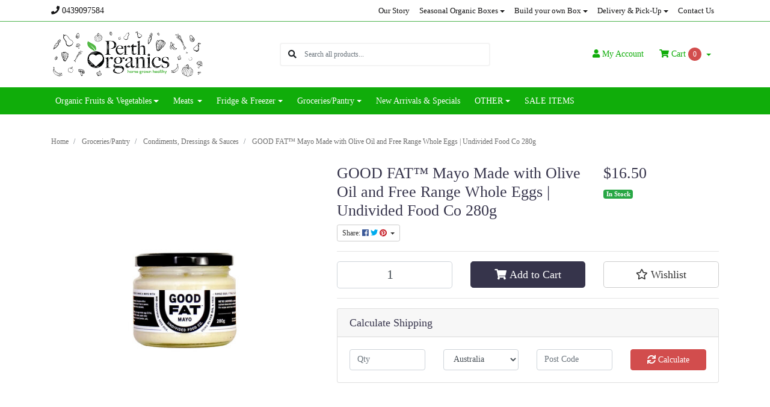

--- FILE ---
content_type: text/html; charset=utf-8
request_url: https://www.perthorganics.com/good-fat-mayo-made-with-olive-oil-and-free-range-w
body_size: 40557
content:
<!DOCTYPE html>
<html lang="en">
<head itemscope itemtype="http://schema.org/WebSite">
	<meta http-equiv="Content-Type" content="text/html; charset=utf-8"/>
<meta http-equiv="x-ua-compatible" content="ie=edge">
<meta name="keywords" content="Undivided Food Co,GOOD FAT™ Mayo Made with Olive Oil and Free Range Whole Eggs | Undivided Food Co 280g"/>
<meta name="description" content="GOOD FAT™ Mayo Made with Olive Oil and Free Range Whole Eggs | Undivided Food Co 280g - Undivided Food Co"/>
<meta name="viewport" content="width=device-width, initial-scale=1, shrink-to-fit=no">
<meta name="csrf-token" content="ce4041ddbc2e6677c54092eec7bb9da1d3c7b92c,4d60a06e618da1ff2954592158da77c399025bf4,1769285926"/>
<meta property="og:image" content="https://www.perthorganics.com/assets/full/undividedmayo.jpg?20210629110045"/>
<meta property="og:title" content="GOOD FAT™ Mayo Made with Olive Oil and Free Range Whole Eggs | Undivided Food Co 280g"/>
<meta property="og:site_name" content="Perth Organics"/>
<meta property="og:type" content="product"/>
<meta property="og:url" content="https://www.perthorganics.com/good-fat-mayo-made-with-olive-oil-and-free-range-w"/>
<meta property="og:description" content="GOOD FAT™ Mayo Made with Olive Oil and Free Range Whole Eggs | Undivided Food Co 280g - Undivided Food Co"/>
<title itemprop='name'>GOOD FAT™ Mayo Made with Olive Oil and Free Range Whole Eggs | Undivided Food Co 280g</title>
<link rel="canonical" href="https://www.perthorganics.com/good-fat-mayo-made-with-olive-oil-and-free-range-w" itemprop="url"/>
<link rel="shortcut icon" href="/assets/favicon_logo.png?1769230962"/>
<!-- Maropost Assets -->
<link rel="dns-prefetch preconnect" href="//assets.netostatic.com">
<link rel="dns-prefetch" href="//use.fontawesome.com">
<link rel="dns-prefetch" href="//google-analytics.com">
<link rel="stylesheet" type="text/css" href="https://use.fontawesome.com/releases/v5.7.2/css/all.css" media="all"/>
<link rel="stylesheet" type="text/css" href="https://cdn.neto.com.au/assets/neto-cdn/jquery_ui/1.12.1/jquery-ui.min.css" media="all"/>
<!--[if lte IE 8]>
	<script type="text/javascript" src="https://cdn.neto.com.au/assets/neto-cdn/html5shiv/3.7.0/html5shiv.js"></script>
	<script type="text/javascript" src="https://cdn.neto.com.au/assets/neto-cdn/respond.js/1.3.0/respond.min.js"></script>
<![endif]-->
<!-- Begin: Script 92 -->
<script src="https://js.stripe.com/v3/"></script>
<!-- End: Script 92 -->
<!-- Begin: Script 101 -->
<!-- Google Analytics -->
<script>
(function(i,s,o,g,r,a,m){i['GoogleAnalyticsObject']=r;i[r]=i[r]||function(){
(i[r].q=i[r].q||[]).push(arguments)},i[r].l=1*new Date();a=s.createElement(o),
m=s.getElementsByTagName(o)[0];a.async=1;a.src=g;m.parentNode.insertBefore(a,m)
})(window,document,'script','//www.google-analytics.com/analytics.js','ga');
ga('create', 'UA-115190797-1', 'auto');
</script>
<!-- End Google Analytics -->
<!-- End: Script 101 -->
<!-- Begin: Script 103 -->
<script type="text/javascript" src="https://smartarget.online/loader.js?u=c7911b4b8b60959ad4d58e014dbcba2ffe7b370f&source=neto_whatsapp"></script>
<!-- End: Script 103 -->


	<link rel="preload" href="/assets/themes/alizarin/css/app.css?1769230962" as="style">
	<link rel="preload" href="/assets/themes/alizarin/css/style.css?1769230962" as="style">
	<link class="theme-selector" rel="stylesheet" href="/assets/themes/alizarin/css/app.css?1769230962" media="all"/>
	<link rel="stylesheet" href="/assets/themes/alizarin/css/style.css?1769230962" media="all"/>
</head>

<body id="n_product" class="n_alizarin">
<a href="#main-content" class="sr-only sr-only-focusable">Skip to main content</a>

<header class="mb-4">
	<section class="header-topbar d-none d-md-block">
					<div class="container">
						<div class="row d-none d-sm-flex">
							<div class="col-12 d-flex justify-content-between align-items-center">
								<a href="tel:0439097584"><span class="header-phone d-none d-lg-block mr-5"><i class="fa fa-phone"></i> 0439097584</span></a><nav class="navbar navbar-default navbar-small navbar-expand-md p-0" role="navigation" aria-label="Main Menu">
									<div class="collapse navbar-collapse navbar-responsive-collapse">
										<ul class="navbar-nav justify-content-end"><li class="">
												<a href="/about_us" class="nav-link ">Our Story</a>
												</li><li class="dropdown dropdown-hover ">
												<a href="https://www.perthorganics.com/dynamic-seasonal-boxes/" class="nav-link dropdown-toggle">Seasonal Organic Boxes</a>
												<ul class="dropdown-menu dropdown-menu-right mt-0">
														<li class="">
												<a href="https://www.perthorganics.com/mixed-fruit-vegetables-please-choose-your-size/" class="nuhover dropdown-item small">Mixed Fruit & Veg Box</a>
												</li><li class="">
												<a href="https://www.perthorganics.com/vegetable-only-seasonal-box-please-choose-your-siz" class="nuhover dropdown-item small">Veg Only Box</a>
												</li><li class="">
												<a href="https://www.perthorganics.com/fruit-only-seasonal-box-please-choose-your-size" class="nuhover dropdown-item small">Fruit Only Box</a>
												</li><li class="">
												<a href="https://www.perthorganics.com/juicing-seasonal-box-please-choose-your-size" class="nuhover dropdown-item small">Juicing Box</a>
												</li><li class="">
												<a href="https://www.perthorganics.com/the-basics-box" class="nuhover dropdown-item small">Basics Box</a>
												</li><li class="">
												<a href="https://www.perthorganics.com/little-ones-snack-box" class="nuhover dropdown-item small">Little Ones Snack Box</a>
												</li>
													</ul>
												</li><li class="dropdown dropdown-hover ">
												<a href="https://www.perthorganics.com/organic-fruits-vegetables/" class="nav-link dropdown-toggle">Build your own Box</a>
												<ul class="dropdown-menu dropdown-menu-right mt-0">
														<li class="dropdown dropdown-hover ">
												<a href="/organic-fruits-vegetables/" class="nuhover dropdown-item small">Fresh Produce</a>
												<ul class="dropdown-menu dropdown-menu-horizontal">
														<li class="">
												<a class="dropdown-item small" href="/organicfruit">Fruit</a>
											</li><li class="">
												<a class="dropdown-item small" href="/organic-fresh-vegetables/">Veges</a>
											</li><li class="">
												<a class="dropdown-item small" href="/fresh-organic-herbs/">Herbs</a>
											</li><li class="">
												<a class="dropdown-item small" href="/fresh-organic-juicing-fruits-vegetables/">Juicing</a>
											</li>
													</ul>
												</li><li class="dropdown dropdown-hover ">
												<a href="/meats/" class="nuhover dropdown-item small">Meat</a>
												<ul class="dropdown-menu dropdown-menu-horizontal">
														<li class="">
												<a class="dropdown-item small" href="/grass-fed-lamb-pesticide-free/">Grass Fed Lamb Regenerative/Pesticide Free </a>
											</li><li class="">
												<a class="dropdown-item small" href="/organic-chicken/">Organic Chicken</a>
											</li><li class="">
												<a class="dropdown-item small" href="/organic-pork/">Organic Pork</a>
											</li><li class="">
												<a class="dropdown-item small" href="/beef/">Organic Beef</a>
											</li><li class="">
												<a class="dropdown-item small" href="/organic-lamb/">Organic Lamb</a>
											</li><li class="">
												<a class="dropdown-item small" href="/turkey/">Organic Turkey</a>
											</li><li class="">
												<a class="dropdown-item small" href="/pork/">Free Range Pork</a>
											</li><li class="">
												<a class="dropdown-item small" href="/nitrate-free-processed-meats/">Nitrate Free Smallgoods</a>
											</li><li class="">
												<a class="dropdown-item small" href="/pet-food/">Pet Food</a>
											</li><li class="">
												<a class="dropdown-item small" href="/meats/free-range-regenerative-beef/">Free Range/Regenerative Beef</a>
											</li>
													</ul>
												</li><li class="dropdown dropdown-hover ">
												<a href="/chilled/" class="nuhover dropdown-item small">Fridge & Freezer</a>
												<ul class="dropdown-menu dropdown-menu-horizontal">
														<li class="">
												<a class="dropdown-item small" href="/cold-stuff/">Frozen Breads</a>
											</li><li class="">
												<a class="dropdown-item small" href="/dairy/">Dairy</a>
											</li><li class="">
												<a class="dropdown-item small" href="/chilled/freezer/frozen-fruit-and-veges/">Frozen Fruit & Veg</a>
											</li><li class="">
												<a class="dropdown-item small" href="/frozen-meals/">Frozen Meals</a>
											</li><li class="">
												<a class="dropdown-item small" href="/ice-cream/">Ice Cream</a>
											</li><li class="">
												<a class="dropdown-item small" href="/drinks/">Drinks & Tonics</a>
											</li><li class="">
												<a class="dropdown-item small" href="/raw-bath-milk/">Cosmetic/Bath Milk</a>
											</li><li class="">
												<a class="dropdown-item small" href="/fermented-products/">Raw & Fermented Products</a>
											</li><li class="">
												<a class="dropdown-item small" href="/tempeh-tofu-and-vegan/">Tempeh & Tofu</a>
											</li>
													</ul>
												</li><li class="">
												<a href="https://www.perthorganics.com/organic-ready-made-meals/" class="nuhover dropdown-item small">Ready-made Meals</a>
												</li><li class="dropdown dropdown-hover ">
												<a href="/organic-groceries/" class="nuhover dropdown-item small">Groceries</a>
												<ul class="dropdown-menu dropdown-menu-horizontal">
														<li class="">
												<a class="dropdown-item small" href="/pantry/seeds/">Seeds</a>
											</li><li class="">
												<a class="dropdown-item small" href="/nuts-snacks-dried-fruit/">Nuts</a>
											</li><li class="">
												<a class="dropdown-item small" href="/dried-fruits/">Dried Fruit</a>
											</li><li class="">
												<a class="dropdown-item small" href="/pantry/superfoods/">Superfoods</a>
											</li><li class="">
												<a class="dropdown-item small" href="/breakfast/">Granola & Breakfast Options</a>
											</li><li class="">
												<a class="dropdown-item small" href="/biscuits-sweet-treats-snacks/">Snacks & Healthy Treats</a>
											</li><li class="">
												<a class="dropdown-item small" href="/ricenoodlegrainlegumes/">Rice, Noodles, Grains, Legumes</a>
											</li><li class="">
												<a class="dropdown-item small" href="/eggs/">Eggs</a>
											</li><li class="">
												<a class="dropdown-item small" href="/flour/">Flours & Baking</a>
											</li><li class="">
												<a class="dropdown-item small" href="/sweetners/">Sweeteners & Sugar</a>
											</li><li class="">
												<a class="dropdown-item small" href="/salt-herbs-spices/">Herbs, Spices, & Seasonings</a>
											</li><li class="">
												<a class="dropdown-item small" href="/condiments/">Condiments, Dressings, & Sauces</a>
											</li><li class="">
												<a class="dropdown-item small" href="/oils/">Oils, Syrups, & Vinegars</a>
											</li><li class="">
												<a class="dropdown-item small" href="/spreads-jam/">Spreads & Jam</a>
											</li><li class="">
												<a class="dropdown-item small" href="/tea-coffee/">Tea & Coffee</a>
											</li><li class="">
												<a class="dropdown-item small" href="/protein/">Protien Supplements</a>
											</li><li class="">
												<a class="dropdown-item small" href="/broth-and-stocks/">Broth & Stocks</a>
											</li><li class="">
												<a class="dropdown-item small" href="/canned-goods/">Canned Goods</a>
											</li><li class="">
												<a class="dropdown-item small" href="/pantry/chocolate-confectionery/">Chocolate & Confectionary</a>
											</li><li class="">
												<a class="dropdown-item small" href="/long-life-milks/~-518">Long Life Milks</a>
											</li>
													</ul>
												</li><li class="">
												<a href="https://www.perthorganics.com/childrens-products/" class="nuhover dropdown-item small">Just for Kids</a>
												</li><li class="dropdown dropdown-hover ">
												<a href="/household/" class="nuhover dropdown-item small">Household</a>
												<ul class="dropdown-menu dropdown-menu-horizontal">
														<li class="">
												<a class="dropdown-item small" href="/cleaning/">Cleaning</a>
											</li><li class="">
												<a class="dropdown-item small" href="/food-storage/">Food Storage</a>
											</li><li class="">
												<a class="dropdown-item small" href="/water-purifers/">Water Purifiers & Filters</a>
											</li>
													</ul>
												</li><li class="">
												<a href="/new/" class="nuhover dropdown-item small">New Arrivals</a>
												</li><li class="">
												<a href="https://www.perthorganics.com/the-positive-pantry/" class="nuhover dropdown-item small">The Positive Pantry</a>
												</li><li class="">
												<a href="https://www.perthorganics.com/recipe-kits/" class="nuhover dropdown-item small">Recipe Kits</a>
												</li><li class="">
												<a href="https://www.perthorganics.com/sale/" class="nuhover dropdown-item small">SALE</a>
												</li>
													</ul>
												</li><li class="dropdown dropdown-hover ">
												<a href="/deliveryandpickup" class="nav-link dropdown-toggle">Delivery & Pick-Up</a>
												<ul class="dropdown-menu dropdown-menu-right mt-0">
														<li class="">
												<a href="/perth-metro/" class="nuhover dropdown-item small">Perth Metro</a>
												</li><li class="">
												<a href="/country-wa/" class="nuhover dropdown-item small">Regional WA</a>
												</li><li class="">
												<a href="/pick-up" class="nuhover dropdown-item small">Pick Up</a>
												</li><li class="">
												<a href="https://www.perthorganics.com/deliveryfees/" class="nuhover dropdown-item small">Delivery Service Fees</a>
												</li>
													</ul>
												</li><li class="">
												<a href="/form/contact-us/" class="nav-link ">Contact Us</a>
												</li></ul>
									</div>
								</nav>
							</div>
						</div>
					</div>
				</section>
	<section class="container py-3" aria-label="Header container">
		<div class="row align-items-center">
			<div class="d-block d-md-none col-3 col-sm-4">
				<button class="navbar-toggler btn btn-header" type="button" data-toggle="collapse" data-target="#navbarMainMenu" aria-controls="navbarMainMenu" aria-expanded="false" aria-label="Toggle navigation">
					<i class="fa fa-bars fa-lg" aria-hidden="true"></i>
				</button>
			</div>
			<div class="col-6 col-sm-4 col-xl-3 wrapper-logo text-center text-md-left">
				<a href="https://www.perthorganics.com" title="Perth Organics">
					<img class="logo" src="/assets/website_logo.png?1769230962" alt="Perth Organics logo"/>
				</a>
			</div>
			<div class="d-block d-md-none col-3 col-sm-4 text-right">
				<a class="navbar-toggler btn btn-header d-sm-inline-block d-md-none" href="https://www.perthorganics.com/_mycart?tkn=cart&ts=1769285926631467" aria-label="Shopping cart">
					<i class="fa fa-shopping-cart fa-lg" aria-hidden="true"></i>
					<span class="cart-count" rel="a2c_item_count">0</span>
				</a>
			</div>
			<div class="d-none d-md-block col-md-4 offset-xl-1">
				<div class="header-search pt-2 pt-md-0">
					<form name="productsearch" method="get" action="/" role="search" aria-label="Product search">
							<input type="hidden" name="rf" value="kw"/>
							<div class="input-group">
								<div class="input-group-append">
									<button type="submit" value="Search" class="btn" aria-label="Search site"><i class="fa fa-search" aria-hidden="true"></i></button>
								</div>
								<input class="form-control ajax_search border-0 pl-0" value="" id="name_search" autocomplete="off" name="kw" type="search" aria-label="Input search" placeholder="Search all products..."/>
							</div>
						</form>
					
				</div>
			</div>
			<div class="d-none d-md-flex col-md-4 justify-content-end">
				<a href="https://www.perthorganics.com/_myacct" role="button" class="btn btn-header" aria-label="Account"><i class="fa fa-user"></i> <span class="d-none d-lg-inline">My </span> Account</a>
				<div id="header-cart">
					<button type="button" class="btn btn-header dropdown-toggle" data-toggle="dropdown" aria-haspopup="true" aria-expanded="false" aria-label="Shopping cart dropdown">
						<i class="fa fa-shopping-cart" aria-hidden="true"></i> Cart <span rel="a2c_item_count" class="cart-count">0</span>
					</button>
					<ul class="dropdown-menu dropdown-menu-right float-right">
						<li class="box" id="neto-dropdown">
							<div class="body" id="cartcontents"></div>
							<div class="footer"></div>
						</li>
					</ul>
				</div>
			</div>
		</div>
	</section>
	<section class="header-menu">
		<nav class="container navbar navbar-expand-md py-0">
			<div class="collapse navbar-collapse" id="navbarMainMenu">
				<div class="header-search d-block d-md-none mb-2">
					<form name="productsearch" method="get" action="/" role="search" aria-label="Product search">
							<input type="hidden" name="rf" value="kw"/>
							<div class="input-group">
								<div class="input-group-append">
									<button type="submit" value="Search" class="btn" aria-label="Search site"><i class="fa fa-search" aria-hidden="true"></i></button>
								</div>
								<input class="form-control ajax_search border-0 pl-0" value="" id="name_search" autocomplete="off" name="kw" type="search" aria-label="Input search" placeholder="Search all products..."/>
							</div>
						</form>
					
				</div>

				<ul class="lvl1 navbar-desktop navbar-nav navbar-default flex-wrap d-none d-md-flex" role="navigation" aria-label="Main menu"><li class="nav-item dropdown dropdown-hover">
									<a href="https://www.perthorganics.com/organic-fruits-vegetables/" class="nav-link dropdown-toggle" role="button" data-toggle="dropdown" aria-haspopup="true" aria-expanded="false">Organic Fruits & Vegetables</a>
									<ul class="lvl2 dropdown-menu mt-0">
										<li> 
									<a href="https://www.perthorganics.com/dynamic-seasonal-boxes/" class="nuhover dropdown-item">Organic Seasonal Boxes</a>
								</li>
							<li> 
									<a href="https://www.perthorganics.com/organic-fresh-vegetables/" class="nuhover dropdown-item">Fresh Organic Vegetables</a>
								</li>
							<li> 
									<a href="https://www.perthorganics.com/organicfruit" class="nuhover dropdown-item">Fresh Organic Fruit</a>
								</li>
							<li> 
									<a href="https://www.perthorganics.com/fresh-organic-herbs/" class="nuhover dropdown-item">Fresh Organic Herbs & Spices</a>
								</li>
							<li> 
									<a href="https://www.perthorganics.com/fresh-organic-juicing-fruits-vegetables/" class="nuhover dropdown-item">Fresh Organic Juicing Fruits & Vegetables</a>
								</li>
							
									</ul>
								</li>
							<li class="nav-item dropdown dropdown-hover">
									<a href="https://www.perthorganics.com/meats/" class="nav-link dropdown-toggle" role="button" data-toggle="dropdown" aria-haspopup="true" aria-expanded="false">Meats </a>
									<ul class="lvl2 dropdown-menu mt-0">
										<li> 
									<a href="https://www.perthorganics.com/nitrate-free-processed-meats/" class="nuhover dropdown-item">Nitrate Free Smallgoods</a>
								</li>
							<li> 
									<a href="https://www.perthorganics.com/pork/" class="nuhover dropdown-item">Free Range Pork</a>
								</li>
							<li> 
									<a href="https://www.perthorganics.com/turkey/" class="nuhover dropdown-item">Organic Turkey</a>
								</li>
							<li> 
									<a href="https://www.perthorganics.com/organic-pork/" class="nuhover dropdown-item">Organic Pork</a>
								</li>
							<li> 
									<a href="https://www.perthorganics.com/organic-chicken/" class="nuhover dropdown-item">Organic Chicken</a>
								</li>
							<li> 
									<a href="https://www.perthorganics.com/beef/" class="nuhover dropdown-item">Organic Beef</a>
								</li>
							<li> 
									<a href="https://www.perthorganics.com/organic-lamb/" class="nuhover dropdown-item">Organic Lamb</a>
								</li>
							<li> 
									<a href="https://www.perthorganics.com/pet-food/" class="nuhover dropdown-item">Pet Food</a>
								</li>
							
									</ul>
								</li>
							<li class="nav-item dropdown dropdown-hover">
									<a href="https://www.perthorganics.com/chilled/" class="nav-link dropdown-toggle" role="button" data-toggle="dropdown" aria-haspopup="true" aria-expanded="false">Fridge & Freezer</a>
									<ul class="lvl2 dropdown-menu mt-0">
										<li> 
									<a href="https://www.perthorganics.com/drinks/" class="nuhover dropdown-item">Drinks & Tonics</a>
								</li>
							<li> 
									<a href="https://www.perthorganics.com/cold-stuff/" class="nuhover dropdown-item">Frozen Breads</a>
								</li>
							<li class="dropdown dropdown-hover"> 
									<a href="https://www.perthorganics.com/dairy/" class="nuhover dropdown-item">Dairy</a>
									<ul class="lvl3 dropdown-menu dropdown-menu-horizontal">
										<li>
								<a class="dropdown-item pl-5 pl-sm-4" href="https://www.perthorganics.com/organic-pasturised-milk/">Organic Milk</a>
							</li><li>
								<a class="dropdown-item pl-5 pl-sm-4" href="https://www.perthorganics.com/cheese/">Organic Cheese</a>
							</li><li>
								<a class="dropdown-item pl-5 pl-sm-4" href="https://www.perthorganics.com/organic-butter/">Organic Butter</a>
							</li>
									</ul>
								</li>
							<li> 
									<a href="https://www.perthorganics.com/chilled/freezer/frozen-fruit-and-veges/" class="nuhover dropdown-item">Frozen Fruit and Veges</a>
								</li>
							<li> 
									<a href="https://www.perthorganics.com/frozen-meals/" class="nuhover dropdown-item">Frozen Meals</a>
								</li>
							<li> 
									<a href="https://www.perthorganics.com/ice-cream/" class="nuhover dropdown-item">Ice cream</a>
								</li>
							<li> 
									<a href="https://www.perthorganics.com/fermented-products/" class="nuhover dropdown-item">Raw & Fermented Products</a>
								</li>
							<li> 
									<a href="https://www.perthorganics.com/raw-bath-milk/" class="nuhover dropdown-item">Raw Bath Milk</a>
								</li>
							<li> 
									<a href="https://www.perthorganics.com/soups/~-543" class="nuhover dropdown-item">Soups</a>
								</li>
							<li> 
									<a href="https://www.perthorganics.com/tempeh-tofu-and-vegan/" class="nuhover dropdown-item">Tempeh & Tofu</a>
								</li>
							
									</ul>
								</li>
							<li class="nav-item dropdown dropdown-hover">
									<a href="https://www.perthorganics.com/groceries-pantry/" class="nav-link dropdown-toggle" role="button" data-toggle="dropdown" aria-haspopup="true" aria-expanded="false">Groceries/Pantry</a>
									<ul class="lvl2 dropdown-menu mt-0">
										<li class="dropdown dropdown-hover"> 
									<a href="https://www.perthorganics.com/nuts" class="nuhover dropdown-item">Nuts</a>
									<ul class="lvl3 dropdown-menu dropdown-menu-horizontal">
										<li>
								<a class="dropdown-item pl-5 pl-sm-4" href="https://www.perthorganics.com/pantry/nuts/almonds/">Almonds</a>
							</li><li>
								<a class="dropdown-item pl-5 pl-sm-4" href="https://www.perthorganics.com/pantry/nuts/brazil-nuts/">Brazil Nuts</a>
							</li><li>
								<a class="dropdown-item pl-5 pl-sm-4" href="https://www.perthorganics.com/pantry/nuts/cashews/">Cashews</a>
							</li><li>
								<a class="dropdown-item pl-5 pl-sm-4" href="https://www.perthorganics.com/pantry/nuts/hazelnuts/">Hazelnuts </a>
							</li><li>
								<a class="dropdown-item pl-5 pl-sm-4" href="https://www.perthorganics.com/pantry/nuts/macadamias/">Macadamias </a>
							</li><li>
								<a class="dropdown-item pl-5 pl-sm-4" href="https://www.perthorganics.com/pantry/nuts/nut-seed-butters-spreads/">Nut/Seed Butters & Spreads</a>
							</li><li>
								<a class="dropdown-item pl-5 pl-sm-4" href="https://www.perthorganics.com/pantry/nuts/peanuts/">Peanuts</a>
							</li><li>
								<a class="dropdown-item pl-5 pl-sm-4" href="https://www.perthorganics.com/pantry/nuts/pecans/">Pecans </a>
							</li><li>
								<a class="dropdown-item pl-5 pl-sm-4" href="https://www.perthorganics.com/pantry/nuts/walnuts/">Walnuts</a>
							</li>
									</ul>
								</li>
							<li class="dropdown dropdown-hover"> 
									<a href="https://www.perthorganics.com/pantry/seeds/" class="nuhover dropdown-item">Seeds</a>
									<ul class="lvl3 dropdown-menu dropdown-menu-horizontal">
										<li>
								<a class="dropdown-item pl-5 pl-sm-4" href="https://www.perthorganics.com/pantry/seeds/chia-seeds/">Chia Seeds</a>
							</li><li>
								<a class="dropdown-item pl-5 pl-sm-4" href="https://www.perthorganics.com/pantry/seeds/flaxseed/">Flaxseed</a>
							</li><li>
								<a class="dropdown-item pl-5 pl-sm-4" href="https://www.perthorganics.com/hemp-seeds/">Hemp Seeds</a>
							</li><li>
								<a class="dropdown-item pl-5 pl-sm-4" href="https://www.perthorganics.com/pantry/seeds/linseed-flaxseeds/">Linseed & Flaxseeds </a>
							</li><li>
								<a class="dropdown-item pl-5 pl-sm-4" href="https://www.perthorganics.com/pantry/seeds/nut-seed-butters-spreads/">Nut/Seed Butters & Spreads</a>
							</li><li>
								<a class="dropdown-item pl-5 pl-sm-4" href="https://www.perthorganics.com/pantry/seeds/pepitas/">Pepitas</a>
							</li><li>
								<a class="dropdown-item pl-5 pl-sm-4" href="https://www.perthorganics.com/pantry/seeds/pumpkin-seeds-pepitas/">Pumpkin Seeds (Pepitas)</a>
							</li><li>
								<a class="dropdown-item pl-5 pl-sm-4" href="https://www.perthorganics.com/pantry/seeds/sesame/">Sesame</a>
							</li><li>
								<a class="dropdown-item pl-5 pl-sm-4" href="https://www.perthorganics.com/pantry/seeds/sesame-seeds/">Sesame Seeds</a>
							</li><li>
								<a class="dropdown-item pl-5 pl-sm-4" href="https://www.perthorganics.com/pantry/seeds/sunflower-seeds/">Sunflower Seeds</a>
							</li>
									</ul>
								</li>
							<li> 
									<a href="https://www.perthorganics.com/dried-fruits/" class="nuhover dropdown-item">Dried Fruits</a>
								</li>
							<li class="dropdown dropdown-hover"> 
									<a href="https://www.perthorganics.com/pantry/superfoods/" class="nuhover dropdown-item">Superfoods</a>
									<ul class="lvl3 dropdown-menu dropdown-menu-horizontal">
										<li>
								<a class="dropdown-item pl-5 pl-sm-4" href="https://www.perthorganics.com/pantry/cacao-chocolate/">Cacao</a>
							</li><li>
								<a class="dropdown-item pl-5 pl-sm-4" href="https://www.perthorganics.com/coconut-products/">Coconut</a>
							</li><li>
								<a class="dropdown-item pl-5 pl-sm-4" href="https://www.perthorganics.com/maca-mesquite-lucuma/">Maca, Mesquite & Lucuma</a>
							</li><li>
								<a class="dropdown-item pl-5 pl-sm-4" href="https://www.perthorganics.com/pantry/superfoods/algaes/">Greens & Algaes</a>
							</li><li>
								<a class="dropdown-item pl-5 pl-sm-4" href="https://www.perthorganics.com/pantry/superfoods/superfood-blends/">Superfood Blends</a>
							</li><li>
								<a class="dropdown-item pl-5 pl-sm-4" href="https://www.perthorganics.com/pantry/superfoods/fruit-vegetable-powders/">Fruit & Vegetable Powders</a>
							</li><li>
								<a class="dropdown-item pl-5 pl-sm-4" href="https://www.perthorganics.com/pantry/superfoods/protein-powders/">Protein Powders </a>
							</li><li>
								<a class="dropdown-item pl-5 pl-sm-4" href="https://www.perthorganics.com/pantry/superfoods/medicinal-mushrooms/">Medicinal Mushrooms</a>
							</li><li>
								<a class="dropdown-item pl-5 pl-sm-4" href="https://www.perthorganics.com/pantry/superfoods/superfoods-blends/">Superfoods Blends</a>
							</li>
									</ul>
								</li>
							<li> 
									<a href="https://www.perthorganics.com/breakfast/" class="nuhover dropdown-item">Granolas & Breakfast Options</a>
								</li>
							<li> 
									<a href="https://www.perthorganics.com/biscuits-sweet-treats-snacks/" class="nuhover dropdown-item">Snacks & Healthy Treats</a>
								</li>
							<li class="dropdown dropdown-hover"> 
									<a href="https://www.perthorganics.com/ricenoodlegrainlegumes/" class="nuhover dropdown-item">Rice, Noodles, Grains, & Legumes</a>
									<ul class="lvl3 dropdown-menu dropdown-menu-horizontal">
										<li>
								<a class="dropdown-item pl-5 pl-sm-4" href="https://www.perthorganics.com/pasta-simmer-sauces/">Pasta & Noodles</a>
							</li><li>
								<a class="dropdown-item pl-5 pl-sm-4" href="https://www.perthorganics.com/rices/">Rice</a>
							</li><li>
								<a class="dropdown-item pl-5 pl-sm-4" href="https://www.perthorganics.com/pantry/wholegrains/legumes-beans/">Legumes & Beans</a>
							</li>
									</ul>
								</li>
							<li> 
									<a href="https://www.perthorganics.com/eggs/" class="nuhover dropdown-item">Eggs</a>
								</li>
							<li> 
									<a href="https://www.perthorganics.com/flour/" class="nuhover dropdown-item">Flours & Baking </a>
								</li>
							<li> 
									<a href="https://www.perthorganics.com/sweetners/" class="nuhover dropdown-item">Sweeteners & Sugars</a>
								</li>
							<li> 
									<a href="https://www.perthorganics.com/salt-herbs-spices/" class="nuhover dropdown-item">Herbs, Spices & Seasonings</a>
								</li>
							<li class="dropdown dropdown-hover"> 
									<a href="https://www.perthorganics.com/condiments/" class="nuhover dropdown-item">Condiments, Dressings & Sauces</a>
									<ul class="lvl3 dropdown-menu dropdown-menu-horizontal">
										<li>
								<a class="dropdown-item pl-5 pl-sm-4" href="https://www.perthorganics.com/sauces/">Stocks & Gravy</a>
							</li>
									</ul>
								</li>
							<li> 
									<a href="https://www.perthorganics.com/vinegars/" class="nuhover dropdown-item">Oils, Syrups & Vinegars</a>
								</li>
							<li> 
									<a href="https://www.perthorganics.com/spreads-jam/" class="nuhover dropdown-item">Spreads & Jam</a>
								</li>
							<li> 
									<a href="https://www.perthorganics.com/tea-coffee/" class="nuhover dropdown-item">Tea & Coffee</a>
								</li>
							<li> 
									<a href="https://www.perthorganics.com/broth-and-stocks/" class="nuhover dropdown-item">Broth and Stocks</a>
								</li>
							<li> 
									<a href="https://www.perthorganics.com/canned-goods/" class="nuhover dropdown-item">Canned Goods</a>
								</li>
							<li> 
									<a href="https://www.perthorganics.com/pantry/chocolate-confectionery/" class="nuhover dropdown-item">Chocolate & Confectionery</a>
								</li>
							<li> 
									<a href="https://www.perthorganics.com/long-life-milks/~-518" class="nuhover dropdown-item">Long Life Milks</a>
								</li>
							<li> 
									<a href="https://www.perthorganics.com/protein/" class="nuhover dropdown-item">Protein Supplements</a>
								</li>
							<li> 
									<a href="https://www.perthorganics.com/wraps/" class="nuhover dropdown-item">Wraps</a>
								</li>
							
									</ul>
								</li>
							<li class="nav-item">
									<a href="https://www.perthorganics.com/new/" class="nav-link">New Arrivals & Specials</a>
								</li>
							<li class="nav-item dropdown dropdown-hover">
									<a href="https://www.perthorganics.com/other-categories/" class="nav-link dropdown-toggle" role="button" data-toggle="dropdown" aria-haspopup="true" aria-expanded="false">OTHER</a>
									<ul class="lvl2 dropdown-menu mt-0">
										<li class="dropdown dropdown-hover"> 
									<a href="https://www.perthorganics.com/other-categories/household/" class="nuhover dropdown-item">Household</a>
									<ul class="lvl3 dropdown-menu dropdown-menu-horizontal">
										<li>
								<a class="dropdown-item pl-5 pl-sm-4" href="https://www.perthorganics.com/water-purifers/">Water Purifers & Filters</a>
							</li><li>
								<a class="dropdown-item pl-5 pl-sm-4" href="https://www.perthorganics.com/food-storage/">Food Storage</a>
							</li><li>
								<a class="dropdown-item pl-5 pl-sm-4" href="https://www.perthorganics.com/cleaning/">Cleaning</a>
							</li>
									</ul>
								</li>
							<li> 
									<a href="https://www.perthorganics.com/body-mind/" class="nuhover dropdown-item">Body & Mind</a>
								</li>
							<li> 
									<a href="https://www.perthorganics.com/gift-inspirations/" class="nuhover dropdown-item">Gift Inspirations</a>
								</li>
							<li> 
									<a href="https://www.perthorganics.com/childrens-products/" class="nuhover dropdown-item">Just for Kids</a>
								</li>
							<li> 
									<a href="https://www.perthorganics.com/recipe-kits/" class="nuhover dropdown-item">Recipe Kits</a>
								</li>
							<li> 
									<a href="https://www.perthorganics.com/veganproducts" class="nuhover dropdown-item">Vegan Products</a>
								</li>
							
									</ul>
								</li>
							<li class="nav-item">
									<a href="https://www.perthorganics.com/sale/" class="nav-link">SALE ITEMS</a>
								</li>
							</ul>
				<ul class="lvl1 navbar-mobile navbar-nav navbar-default flex-wrap d-md-none" role="navigation" aria-label="Main menu"><li class="nav-item">
									<a data-toggle="collapse" href="#mobMenu115" class="collapsed nav-link" role="button" aria-expanded="false" aria-controls="mobMenu115">Organic Fruits & Vegetables</a>
									<ul id="mobMenu115" class="lvl2 collapse list-unstyled">
										<li class="nav-item">
									<a href="https://www.perthorganics.com/dynamic-seasonal-boxes/" class="nav-link">Organic Seasonal Boxes</a>
								</li>
							<li class="nav-item">
									<a href="https://www.perthorganics.com/organic-fresh-vegetables/" class="nav-link">Fresh Organic Vegetables</a>
								</li>
							<li class="nav-item">
									<a href="https://www.perthorganics.com/organicfruit" class="nav-link">Fresh Organic Fruit</a>
								</li>
							<li class="nav-item">
									<a href="https://www.perthorganics.com/fresh-organic-herbs/" class="nav-link">Fresh Organic Herbs & Spices</a>
								</li>
							<li class="nav-item">
									<a href="https://www.perthorganics.com/fresh-organic-juicing-fruits-vegetables/" class="nav-link">Fresh Organic Juicing Fruits & Vegetables</a>
								</li>
							
									</ul>
								</li>
							<li class="nav-item">
									<a data-toggle="collapse" href="#mobMenu146" class="collapsed nav-link" role="button" aria-expanded="false" aria-controls="mobMenu146">Meats </a>
									<ul id="mobMenu146" class="lvl2 collapse list-unstyled">
										<li class="nav-item">
									<a href="https://www.perthorganics.com/nitrate-free-processed-meats/" class="nav-link">Nitrate Free Smallgoods</a>
								</li>
							<li class="nav-item">
									<a href="https://www.perthorganics.com/pork/" class="nav-link">Free Range Pork</a>
								</li>
							<li class="nav-item">
									<a href="https://www.perthorganics.com/turkey/" class="nav-link">Organic Turkey</a>
								</li>
							<li class="nav-item">
									<a href="https://www.perthorganics.com/organic-pork/" class="nav-link">Organic Pork</a>
								</li>
							<li class="nav-item">
									<a href="https://www.perthorganics.com/organic-chicken/" class="nav-link">Organic Chicken</a>
								</li>
							<li class="nav-item">
									<a href="https://www.perthorganics.com/beef/" class="nav-link">Organic Beef</a>
								</li>
							<li class="nav-item">
									<a href="https://www.perthorganics.com/organic-lamb/" class="nav-link">Organic Lamb</a>
								</li>
							<li class="nav-item">
									<a href="https://www.perthorganics.com/pet-food/" class="nav-link">Pet Food</a>
								</li>
							
									</ul>
								</li>
							<li class="nav-item">
									<a data-toggle="collapse" href="#mobMenu337" class="collapsed nav-link" role="button" aria-expanded="false" aria-controls="mobMenu337">Fridge & Freezer</a>
									<ul id="mobMenu337" class="lvl2 collapse list-unstyled">
										<li class="nav-item">
									<a href="https://www.perthorganics.com/drinks/" class="nav-link">Drinks & Tonics</a>
								</li>
							<li class="nav-item">
									<a href="https://www.perthorganics.com/cold-stuff/" class="nav-link">Frozen Breads</a>
								</li>
							<li class="nav-item">
									<a data-toggle="collapse" data-parent="#mobMenu337" href="#mobMenu164" class="collapsed nav-link">Dairy</a>
									<ul id="mobMenu164" class="lvl3 collapse list-unstyled">
										<li class="nav-item">
								<a href="https://www.perthorganics.com/organic-pasturised-milk/" class="nav-link">Organic Milk</a>
							</li><li class="nav-item">
								<a href="https://www.perthorganics.com/cheese/" class="nav-link">Organic Cheese</a>
							</li><li class="nav-item">
								<a href="https://www.perthorganics.com/organic-butter/" class="nav-link">Organic Butter</a>
							</li>
									</ul>
								</li>
							<li class="nav-item">
									<a href="https://www.perthorganics.com/chilled/freezer/frozen-fruit-and-veges/" class="nav-link">Frozen Fruit and Veges</a>
								</li>
							<li class="nav-item">
									<a href="https://www.perthorganics.com/frozen-meals/" class="nav-link">Frozen Meals</a>
								</li>
							<li class="nav-item">
									<a href="https://www.perthorganics.com/ice-cream/" class="nav-link">Ice cream</a>
								</li>
							<li class="nav-item">
									<a href="https://www.perthorganics.com/fermented-products/" class="nav-link">Raw & Fermented Products</a>
								</li>
							<li class="nav-item">
									<a href="https://www.perthorganics.com/raw-bath-milk/" class="nav-link">Raw Bath Milk</a>
								</li>
							<li class="nav-item">
									<a href="https://www.perthorganics.com/soups/~-543" class="nav-link">Soups</a>
								</li>
							<li class="nav-item">
									<a href="https://www.perthorganics.com/tempeh-tofu-and-vegan/" class="nav-link">Tempeh & Tofu</a>
								</li>
							
									</ul>
								</li>
							<li class="nav-item">
									<a data-toggle="collapse" href="#mobMenu117" class="collapsed nav-link" role="button" aria-expanded="false" aria-controls="mobMenu117">Groceries/Pantry</a>
									<ul id="mobMenu117" class="lvl2 collapse list-unstyled">
										<li class="nav-item">
									<a data-toggle="collapse" data-parent="#mobMenu117" href="#mobMenu140" class="collapsed nav-link">Nuts</a>
									<ul id="mobMenu140" class="lvl3 collapse list-unstyled">
										<li class="nav-item">
								<a href="https://www.perthorganics.com/pantry/nuts/almonds/" class="nav-link">Almonds</a>
							</li><li class="nav-item">
								<a href="https://www.perthorganics.com/pantry/nuts/brazil-nuts/" class="nav-link">Brazil Nuts</a>
							</li><li class="nav-item">
								<a href="https://www.perthorganics.com/pantry/nuts/cashews/" class="nav-link">Cashews</a>
							</li><li class="nav-item">
								<a href="https://www.perthorganics.com/pantry/nuts/hazelnuts/" class="nav-link">Hazelnuts </a>
							</li><li class="nav-item">
								<a href="https://www.perthorganics.com/pantry/nuts/macadamias/" class="nav-link">Macadamias </a>
							</li><li class="nav-item">
								<a href="https://www.perthorganics.com/pantry/nuts/nut-seed-butters-spreads/" class="nav-link">Nut/Seed Butters & Spreads</a>
							</li><li class="nav-item">
								<a href="https://www.perthorganics.com/pantry/nuts/peanuts/" class="nav-link">Peanuts</a>
							</li><li class="nav-item">
								<a href="https://www.perthorganics.com/pantry/nuts/pecans/" class="nav-link">Pecans </a>
							</li><li class="nav-item">
								<a href="https://www.perthorganics.com/pantry/nuts/walnuts/" class="nav-link">Walnuts</a>
							</li>
									</ul>
								</li>
							<li class="nav-item">
									<a data-toggle="collapse" data-parent="#mobMenu117" href="#mobMenu481" class="collapsed nav-link">Seeds</a>
									<ul id="mobMenu481" class="lvl3 collapse list-unstyled">
										<li class="nav-item">
								<a href="https://www.perthorganics.com/pantry/seeds/chia-seeds/" class="nav-link">Chia Seeds</a>
							</li><li class="nav-item">
								<a href="https://www.perthorganics.com/pantry/seeds/flaxseed/" class="nav-link">Flaxseed</a>
							</li><li class="nav-item">
								<a href="https://www.perthorganics.com/hemp-seeds/" class="nav-link">Hemp Seeds</a>
							</li><li class="nav-item">
								<a href="https://www.perthorganics.com/pantry/seeds/linseed-flaxseeds/" class="nav-link">Linseed & Flaxseeds </a>
							</li><li class="nav-item">
								<a href="https://www.perthorganics.com/pantry/seeds/nut-seed-butters-spreads/" class="nav-link">Nut/Seed Butters & Spreads</a>
							</li><li class="nav-item">
								<a href="https://www.perthorganics.com/pantry/seeds/pepitas/" class="nav-link">Pepitas</a>
							</li><li class="nav-item">
								<a href="https://www.perthorganics.com/pantry/seeds/pumpkin-seeds-pepitas/" class="nav-link">Pumpkin Seeds (Pepitas)</a>
							</li><li class="nav-item">
								<a href="https://www.perthorganics.com/pantry/seeds/sesame/" class="nav-link">Sesame</a>
							</li><li class="nav-item">
								<a href="https://www.perthorganics.com/pantry/seeds/sesame-seeds/" class="nav-link">Sesame Seeds</a>
							</li><li class="nav-item">
								<a href="https://www.perthorganics.com/pantry/seeds/sunflower-seeds/" class="nav-link">Sunflower Seeds</a>
							</li>
									</ul>
								</li>
							<li class="nav-item">
									<a href="https://www.perthorganics.com/dried-fruits/" class="nav-link">Dried Fruits</a>
								</li>
							<li class="nav-item">
									<a data-toggle="collapse" data-parent="#mobMenu117" href="#mobMenu471" class="collapsed nav-link">Superfoods</a>
									<ul id="mobMenu471" class="lvl3 collapse list-unstyled">
										<li class="nav-item">
								<a href="https://www.perthorganics.com/pantry/cacao-chocolate/" class="nav-link">Cacao</a>
							</li><li class="nav-item">
								<a href="https://www.perthorganics.com/coconut-products/" class="nav-link">Coconut</a>
							</li><li class="nav-item">
								<a href="https://www.perthorganics.com/maca-mesquite-lucuma/" class="nav-link">Maca, Mesquite & Lucuma</a>
							</li><li class="nav-item">
								<a href="https://www.perthorganics.com/pantry/superfoods/algaes/" class="nav-link">Greens & Algaes</a>
							</li><li class="nav-item">
								<a href="https://www.perthorganics.com/pantry/superfoods/superfood-blends/" class="nav-link">Superfood Blends</a>
							</li><li class="nav-item">
								<a href="https://www.perthorganics.com/pantry/superfoods/fruit-vegetable-powders/" class="nav-link">Fruit & Vegetable Powders</a>
							</li><li class="nav-item">
								<a href="https://www.perthorganics.com/pantry/superfoods/protein-powders/" class="nav-link">Protein Powders </a>
							</li><li class="nav-item">
								<a href="https://www.perthorganics.com/pantry/superfoods/medicinal-mushrooms/" class="nav-link">Medicinal Mushrooms</a>
							</li><li class="nav-item">
								<a href="https://www.perthorganics.com/pantry/superfoods/superfoods-blends/" class="nav-link">Superfoods Blends</a>
							</li>
									</ul>
								</li>
							<li class="nav-item">
									<a href="https://www.perthorganics.com/breakfast/" class="nav-link">Granolas & Breakfast Options</a>
								</li>
							<li class="nav-item">
									<a href="https://www.perthorganics.com/biscuits-sweet-treats-snacks/" class="nav-link">Snacks & Healthy Treats</a>
								</li>
							<li class="nav-item">
									<a data-toggle="collapse" data-parent="#mobMenu117" href="#mobMenu448" class="collapsed nav-link">Rice, Noodles, Grains, & Legumes</a>
									<ul id="mobMenu448" class="lvl3 collapse list-unstyled">
										<li class="nav-item">
								<a href="https://www.perthorganics.com/pasta-simmer-sauces/" class="nav-link">Pasta & Noodles</a>
							</li><li class="nav-item">
								<a href="https://www.perthorganics.com/rices/" class="nav-link">Rice</a>
							</li><li class="nav-item">
								<a href="https://www.perthorganics.com/pantry/wholegrains/legumes-beans/" class="nav-link">Legumes & Beans</a>
							</li>
									</ul>
								</li>
							<li class="nav-item">
									<a href="https://www.perthorganics.com/eggs/" class="nav-link">Eggs</a>
								</li>
							<li class="nav-item">
									<a href="https://www.perthorganics.com/flour/" class="nav-link">Flours & Baking </a>
								</li>
							<li class="nav-item">
									<a href="https://www.perthorganics.com/sweetners/" class="nav-link">Sweeteners & Sugars</a>
								</li>
							<li class="nav-item">
									<a href="https://www.perthorganics.com/salt-herbs-spices/" class="nav-link">Herbs, Spices & Seasonings</a>
								</li>
							<li class="nav-item">
									<a data-toggle="collapse" data-parent="#mobMenu117" href="#mobMenu122" class="collapsed nav-link">Condiments, Dressings & Sauces</a>
									<ul id="mobMenu122" class="lvl3 collapse list-unstyled">
										<li class="nav-item">
								<a href="https://www.perthorganics.com/sauces/" class="nav-link">Stocks & Gravy</a>
							</li>
									</ul>
								</li>
							<li class="nav-item">
									<a href="https://www.perthorganics.com/vinegars/" class="nav-link">Oils, Syrups & Vinegars</a>
								</li>
							<li class="nav-item">
									<a href="https://www.perthorganics.com/spreads-jam/" class="nav-link">Spreads & Jam</a>
								</li>
							<li class="nav-item">
									<a href="https://www.perthorganics.com/tea-coffee/" class="nav-link">Tea & Coffee</a>
								</li>
							<li class="nav-item">
									<a href="https://www.perthorganics.com/broth-and-stocks/" class="nav-link">Broth and Stocks</a>
								</li>
							<li class="nav-item">
									<a href="https://www.perthorganics.com/canned-goods/" class="nav-link">Canned Goods</a>
								</li>
							<li class="nav-item">
									<a href="https://www.perthorganics.com/pantry/chocolate-confectionery/" class="nav-link">Chocolate & Confectionery</a>
								</li>
							<li class="nav-item">
									<a href="https://www.perthorganics.com/long-life-milks/~-518" class="nav-link">Long Life Milks</a>
								</li>
							<li class="nav-item">
									<a href="https://www.perthorganics.com/protein/" class="nav-link">Protein Supplements</a>
								</li>
							<li class="nav-item">
									<a href="https://www.perthorganics.com/wraps/" class="nav-link">Wraps</a>
								</li>
							
									</ul>
								</li>
							<li class="nav-item">
									<a href="https://www.perthorganics.com/new/" class="nav-link">New Arrivals & Specials</a>
								</li>
							<li class="nav-item">
									<a data-toggle="collapse" href="#mobMenu588" class="collapsed nav-link" role="button" aria-expanded="false" aria-controls="mobMenu588">OTHER</a>
									<ul id="mobMenu588" class="lvl2 collapse list-unstyled">
										<li class="nav-item">
									<a data-toggle="collapse" data-parent="#mobMenu588" href="#mobMenu379" class="collapsed nav-link">Household</a>
									<ul id="mobMenu379" class="lvl3 collapse list-unstyled">
										<li class="nav-item">
								<a href="https://www.perthorganics.com/water-purifers/" class="nav-link">Water Purifers & Filters</a>
							</li><li class="nav-item">
								<a href="https://www.perthorganics.com/food-storage/" class="nav-link">Food Storage</a>
							</li><li class="nav-item">
								<a href="https://www.perthorganics.com/cleaning/" class="nav-link">Cleaning</a>
							</li>
									</ul>
								</li>
							<li class="nav-item">
									<a href="https://www.perthorganics.com/body-mind/" class="nav-link">Body & Mind</a>
								</li>
							<li class="nav-item">
									<a href="https://www.perthorganics.com/gift-inspirations/" class="nav-link">Gift Inspirations</a>
								</li>
							<li class="nav-item">
									<a href="https://www.perthorganics.com/childrens-products/" class="nav-link">Just for Kids</a>
								</li>
							<li class="nav-item">
									<a href="https://www.perthorganics.com/recipe-kits/" class="nav-link">Recipe Kits</a>
								</li>
							<li class="nav-item">
									<a href="https://www.perthorganics.com/veganproducts" class="nav-link">Vegan Products</a>
								</li>
							
									</ul>
								</li>
							<li class="nav-item">
									<a href="https://www.perthorganics.com/sale/" class="nav-link">SALE ITEMS</a>
								</li>
							</ul>
				</div>
		</nav>
	</section>
</header>
<div id="main-content" class="container" role="main">
	<div class="row">
<div class="col-12">
		<nav aria-label="breadcrumb">
					<ol class="breadcrumb" itemscope itemtype="http://schema.org/BreadcrumbList">
						<li class="breadcrumb-item" itemprop="itemListElement" itemscope itemtype="http://schema.org/ListItem">
							<a href="https://www.perthorganics.com" itemprop="item"><span itemprop="name">Home</span></a>
							<meta itemprop="position" content="0" />
						</li><li class="breadcrumb-item" itemprop="itemListElement" itemscope itemtype="http://schema.org/ListItem">
							<a href="/groceries-pantry/" itemprop="item"><span itemprop="name">Groceries/Pantry</span></a>
							<meta itemprop="position" content="1" />
						</li><li class="breadcrumb-item" itemprop="itemListElement" itemscope itemtype="http://schema.org/ListItem">
							<a href="/condiments/" itemprop="item"><span itemprop="name">Condiments, Dressings &amp; Sauces</span></a>
							<meta itemprop="position" content="2" />
						</li><li class="breadcrumb-item" itemprop="itemListElement" itemscope itemtype="http://schema.org/ListItem">
							<a href="/good-fat-mayo-made-with-olive-oil-and-free-range-w" itemprop="item"><span itemprop="name">GOOD FAT™ Mayo Made with Olive Oil and Free Range Whole Eggs | Undivided Food Co 280g</span></a>
							<meta itemprop="position" content="3" />
						</li></ol>
				</nav>

		<div itemscope itemtype="http://schema.org/Product">
			<div class="row">
				<section class="col-12 col-lg-5" role="contentinfo" aria-label="Product images">
					<!-- images template -->
					<div id="_jstl__images"><input type="hidden" id="_jstl__images_k0" value="template"/><input type="hidden" id="_jstl__images_v0" value="aW1hZ2Vz"/><input type="hidden" id="_jstl__images_k1" value="type"/><input type="hidden" id="_jstl__images_v1" value="aXRlbQ"/><input type="hidden" id="_jstl__images_k2" value="onreload"/><input type="hidden" id="_jstl__images_v2" value=""/><input type="hidden" id="_jstl__images_k3" value="content_id"/><input type="hidden" id="_jstl__images_v3" value="122"/><input type="hidden" id="_jstl__images_k4" value="sku"/><input type="hidden" id="_jstl__images_v4" value="undividedmayo"/><input type="hidden" id="_jstl__images_k5" value="preview"/><input type="hidden" id="_jstl__images_v5" value="y"/><div id="_jstl__images_r"><div class="main-image text-center mb-3">
	<a href="/assets/full/undividedmayo.jpg?20210629110045" data-lightbox="product-lightbox" data-title="Product main image" rel="product_images">
		<div class="zoom">
			<img src="/assets/full/undividedmayo.jpg?20210629110045" class="d-none" aria-hidden="true">
			<img src="/assets/thumbL/undividedmayo.jpg?20210629110045" rel="itmimgundividedmayo" alt="Product main image" border="0" id="main-image" itemprop="image">
		</div>
	</a>
</div>

<div class="row align-items-center">
	
</div></div></div>
				</section>
				<section class="col-12 col-lg-7" role="contentinfo" aria-label="Products information">
					<!-- header template -->
					<div id="_jstl__header"><input type="hidden" id="_jstl__header_k0" value="template"/><input type="hidden" id="_jstl__header_v0" value="aGVhZGVy"/><input type="hidden" id="_jstl__header_k1" value="type"/><input type="hidden" id="_jstl__header_v1" value="aXRlbQ"/><input type="hidden" id="_jstl__header_k2" value="preview"/><input type="hidden" id="_jstl__header_v2" value="y"/><input type="hidden" id="_jstl__header_k3" value="sku"/><input type="hidden" id="_jstl__header_v3" value="undividedmayo"/><input type="hidden" id="_jstl__header_k4" value="content_id"/><input type="hidden" id="_jstl__header_v4" value="122"/><input type="hidden" id="_jstl__header_k5" value="onreload"/><input type="hidden" id="_jstl__header_v5" value=""/><div id="_jstl__header_r"><div class="row">
	<meta itemprop="itemCondition" content="NewCondition">
	<meta itemprop="brand" content="Undivided Food Co"/>
	<meta itemprop="sku" content="undividedmayo"/>
	<div class="wrapper-product-title col-sm-8">
		<h1 itemprop="name" aria-label="Product Name">
			GOOD FAT™ Mayo Made with Olive Oil and Free Range Whole Eggs | Undivided Food Co 280g
		</h1>
		<div id="_jstl__reviews"><input type="hidden" id="_jstl__reviews_k0" value="template"/><input type="hidden" id="_jstl__reviews_v0" value="cmV2aWV3cw"/><input type="hidden" id="_jstl__reviews_k1" value="type"/><input type="hidden" id="_jstl__reviews_v1" value="aXRlbQ"/><input type="hidden" id="_jstl__reviews_k2" value="onreload"/><input type="hidden" id="_jstl__reviews_v2" value=""/><input type="hidden" id="_jstl__reviews_k3" value="content_id"/><input type="hidden" id="_jstl__reviews_v3" value="122"/><input type="hidden" id="_jstl__reviews_k4" value="sku"/><input type="hidden" id="_jstl__reviews_v4" value="undividedmayo"/><div id="_jstl__reviews_r"></div></div>

		<div class="dropdown">
			<button class="btn btn-outline-secondary btn-sm dropdown-toggle" type="button" id="dropdownMenuundividedmayo" data-toggle="dropdown" aria-controls="shareDropdownundividedmayo" aria-label="Share product">
				Share: <i class="fab fa-facebook text-facebook" aria-hidden="true"></i>
				<i class="fab fa-twitter text-twitter" aria-hidden="true"></i>
				<i class="fab fa-pinterest text-pinterest" aria-hidden="true"></i>
				<span class="caret"></span>
			</button>
			<ul id="shareDropdownundividedmayo" class="dropdown-menu" aria-labelledby="dropdownMenuundividedmayo">
				<li><a class="dropdown-item js-social-share" href="//www.facebook.com/sharer/sharer.php?u=https%3A%2F%2Fwww.perthorganics.com%2Fgood-fat-mayo-made-with-olive-oil-and-free-range-w"><i class="fab fa-facebook text-facebook" aria-hidden="true"></i> Facebook</a></li>
				<li><a class="dropdown-item js-social-share" href="//twitter.com/intent/tweet/?text=GOOD%20FAT%26%23x2122%3B%20Mayo%20Made%20with%20Olive%20Oil%20and%20Free%20Range%20Whole%20Eggs%20%7C%20Undivided%20Food%20Co%20280g&amp;url=https%3A%2F%2Fwww.perthorganics.com%2Fgood-fat-mayo-made-with-olive-oil-and-free-range-w"><i class="fab fa-twitter text-twitter" aria-hidden="true"></i> Twitter</a></li>
				<li><a class="dropdown-item js-social-share" href="//www.pinterest.com/pin/create/button/?url=https%3A%2F%2Fwww.perthorganics.com%2Fgood-fat-mayo-made-with-olive-oil-and-free-range-w&amp;media=https%3A%2F%2Fwww.perthorganics.com%2Fassets%2Ffull%2Fundividedmayo.jpg%3F20210629110045&amp;description=GOOD%20FAT%26%23x2122%3B%20Mayo%20Made%20with%20Olive%20Oil%20and%20Free%20Range%20Whole%20Eggs%20%7C%20Undivided%20Food%20Co%20280g"><i class="fab fa-pinterest text-pinterest" aria-hidden="true"></i> Pinterest</a></li>
			</ul>
		</div>
	</div>
	<div itemprop="offers" itemscope itemtype="http://schema.org/Offer" class="wrapper-pricing col-sm-4">
			<link itemprop="url" href="https://www.perthorganics.com/good-fat-mayo-made-with-olive-oil-and-free-range-w"/>
			<meta itemprop="priceCurrency" content="AUD">
			<div class="h1" itemprop="price" content="16.5" aria-label="Store Price">
					$16.50
				</div>
				
			<span itemprop="availability" content="http://schema.org/InStock" class="badge badge-success">In Stock</span>
			</div>
	</div></div></div>
					<!-- child_products template -->
					<form autocomplete="off" class="variation-wrapper">
	
	
	
	</form>
					<!-- buying_options template -->
						<div id="_jstl__buying_options"><input type="hidden" id="_jstl__buying_options_k0" value="template"/><input type="hidden" id="_jstl__buying_options_v0" value="YnV5aW5nX29wdGlvbnM"/><input type="hidden" id="_jstl__buying_options_k1" value="type"/><input type="hidden" id="_jstl__buying_options_v1" value="aXRlbQ"/><input type="hidden" id="_jstl__buying_options_k2" value="preview"/><input type="hidden" id="_jstl__buying_options_v2" value="y"/><input type="hidden" id="_jstl__buying_options_k3" value="sku"/><input type="hidden" id="_jstl__buying_options_v3" value="undividedmayo"/><input type="hidden" id="_jstl__buying_options_k4" value="content_id"/><input type="hidden" id="_jstl__buying_options_v4" value="122"/><input type="hidden" id="_jstl__buying_options_k5" value="onreload"/><input type="hidden" id="_jstl__buying_options_v5" value=""/><div id="_jstl__buying_options_r"><div class="extra-options">
	
	<hr aria-hidden="true"/>

	

	
	
	
	
	<!-- Buying Options -->
	<form class="buying-options" autocomplete="off" role="form" aria-label="Product purchase form">
		<input type="hidden" id="modelIQysbundividedmayo" name="model" value="GOOD FAT™ Mayo Made with Olive Oil and Free Range Whole Eggs | Undivided Food Co 280g">
		<input type="hidden" id="thumbIQysbundividedmayo" name="thumb" value="/assets/thumb/undividedmayo.jpg?20210629110045">
		<input type="hidden" id="skuIQysbundividedmayo" name="sku" value="undividedmayo">
		<div class="row btn-stack">
			<div class="col-12 col-md-4">
				<label class="sr-only" for="qtyIQysbundividedmayo">GOOD FAT™ Mayo Made with Olive Oil and Free Range Whole Eggs | Undivided Food Co 280g quantity field</label>
				<input type="number" min="0" class="form-control qty form-control-lg" id="qtyIQysbundividedmayo" name="qty" aria-label="GOOD FAT™ Mayo Made with Olive Oil and Free Range Whole Eggs | Undivided Food Co 280g quantity field" value="1" size="2"/>
			</div>
			<div class="col-12 col-md-4">
				<button type="button" title="Add GOOD FAT™ Mayo Made with Olive Oil and Free Range Whole Eggs | Undivided Food Co 280g to Cart" class="addtocart btn btn-success btn-block btn-lg btn-ajax-loads" data-loading-text="<i class='fa fa-spinner fa-spin' style='font-size: 14px'></i>" rel="IQysbundividedmayo"><i class="fa fa-shopping-cart icon-white" aria-hidden="true"></i> Add to Cart</button>
				</div>
			<div class="col-12 col-md-4">
				<div class="product-wishlist">
						<span nloader-content-id="L7qY2kfAxlIXEXqPYkMab0H6Qa1gCEh2059MMxJA3Hs3SjSgvf_rs_pEKW7tvQaJ2uxyc9Q_4WuaML34FhV5Wk" nloader-content="[base64]" nloader-data="[base64]"></span>
					</div>
				</div>
		</div>
	</form>
	<!-- shipping_calc template -->
		<hr/>
<section class="card" id="shipbox" role="contentinfo" aria-label="Calculate shipping">
	<div class="card-header"><h3 class="mb-0">Calculate Shipping</h3></div>
	<div class="card-body">
		<div class="row btn-stack">
			<!-- postcode search -->
				<div class="col-12 col-md-3">
					<input type="number" id="n_qty" name="n_qty" value="" min="1" class="form-control" placeholder="Qty" aria-label="qty">
				</div>
				<div class="col-12 col-md-3">
					<select id="ship_country" class="form-control" aria-label="Country">
						<option value="AU" selected>Australia</option><option value="AF" >Afghanistan</option><option value="AX" >Aland Islands</option><option value="AL" >Albania</option><option value="DZ" >Algeria</option><option value="AS" >American Samoa</option><option value="AD" >Andorra</option><option value="AO" >Angola</option><option value="AI" >Anguilla</option><option value="AQ" >Antarctica</option><option value="AG" >Antigua and Barbuda</option><option value="AR" >Argentina</option><option value="AM" >Armenia</option><option value="AW" >Aruba</option><option value="AT" >Austria</option><option value="AZ" >Azerbaijan</option><option value="BS" >Bahamas</option><option value="BH" >Bahrain</option><option value="BD" >Bangladesh</option><option value="BB" >Barbados</option><option value="BY" >Belarus</option><option value="BE" >Belgium</option><option value="BZ" >Belize</option><option value="BJ" >Benin</option><option value="BM" >Bermuda</option><option value="BT" >Bhutan</option><option value="BO" >Bolivia, Plurinational State of</option><option value="BQ" >Bonaire, Sint Eustatius and Saba</option><option value="BA" >Bosnia and Herzegovina</option><option value="BW" >Botswana</option><option value="BV" >Bouvet Island</option><option value="BR" >Brazil</option><option value="IO" >British Indian Ocean Territory</option><option value="BN" >Brunei Darussalam</option><option value="BG" >Bulgaria</option><option value="BF" >Burkina Faso</option><option value="BI" >Burundi</option><option value="KH" >Cambodia</option><option value="CM" >Cameroon</option><option value="CA" >Canada</option><option value="CV" >Cape Verde</option><option value="KY" >Cayman Islands</option><option value="CF" >Central African Republic</option><option value="TD" >Chad</option><option value="CL" >Chile</option><option value="CN" >China</option><option value="CX" >Christmas Island</option><option value="CC" >Cocos (Keeling) Islands</option><option value="CO" >Colombia</option><option value="KM" >Comoros</option><option value="CG" >Congo</option><option value="CD" >Congo, the Democratic Republic of the</option><option value="CK" >Cook Islands</option><option value="CR" >Costa Rica</option><option value="CI" >Cote d'Ivoire</option><option value="HR" >Croatia</option><option value="CU" >Cuba</option><option value="CW" >Curaçao</option><option value="CY" >Cyprus</option><option value="CZ" >Czech Republic</option><option value="DK" >Denmark</option><option value="DJ" >Djibouti</option><option value="DM" >Dominica</option><option value="DO" >Dominican Republic</option><option value="EC" >Ecuador</option><option value="EG" >Egypt</option><option value="SV" >El Salvador</option><option value="GQ" >Equatorial Guinea</option><option value="ER" >Eritrea</option><option value="EE" >Estonia</option><option value="SZ" >Eswatini, Kingdom of</option><option value="ET" >Ethiopia</option><option value="FK" >Falkland Islands (Malvinas)</option><option value="FO" >Faroe Islands</option><option value="FJ" >Fiji</option><option value="FI" >Finland</option><option value="FR" >France</option><option value="GF" >French Guiana</option><option value="PF" >French Polynesia</option><option value="TF" >French Southern Territories</option><option value="GA" >Gabon</option><option value="GM" >Gambia</option><option value="GE" >Georgia</option><option value="DE" >Germany</option><option value="GH" >Ghana</option><option value="GI" >Gibraltar</option><option value="GR" >Greece</option><option value="GL" >Greenland</option><option value="GD" >Grenada</option><option value="GP" >Guadeloupe</option><option value="GU" >Guam</option><option value="GT" >Guatemala</option><option value="GG" >Guernsey</option><option value="GN" >Guinea</option><option value="GW" >Guinea-Bissau</option><option value="GY" >Guyana</option><option value="HT" >Haiti</option><option value="HM" >Heard Island and McDonald Islands</option><option value="VA" >Holy See (Vatican City State)</option><option value="HN" >Honduras</option><option value="HK" >Hong Kong</option><option value="HU" >Hungary</option><option value="IS" >Iceland</option><option value="IN" >India</option><option value="ID" >Indonesia</option><option value="IR" >Iran, Islamic Republic of</option><option value="IQ" >Iraq</option><option value="IE" >Ireland</option><option value="IM" >Isle of Man</option><option value="IL" >Israel</option><option value="IT" >Italy</option><option value="JM" >Jamaica</option><option value="JP" >Japan</option><option value="JE" >Jersey</option><option value="JO" >Jordan</option><option value="KZ" >Kazakhstan</option><option value="KE" >Kenya</option><option value="KI" >Kiribati</option><option value="KP" >Korea, Democratic People's Republic of</option><option value="KR" >Korea, Republic of</option><option value="XK" >Kosovo</option><option value="KW" >Kuwait</option><option value="KG" >Kyrgyzstan</option><option value="LA" >Lao People's Democratic Republic</option><option value="LV" >Latvia</option><option value="LB" >Lebanon</option><option value="LS" >Lesotho</option><option value="LR" >Liberia</option><option value="LY" >Libya</option><option value="LI" >Liechtenstein</option><option value="LT" >Lithuania</option><option value="LU" >Luxembourg</option><option value="MO" >Macao</option><option value="MG" >Madagascar</option><option value="MW" >Malawi</option><option value="MY" >Malaysia</option><option value="MV" >Maldives</option><option value="ML" >Mali</option><option value="MT" >Malta</option><option value="MH" >Marshall Islands</option><option value="MQ" >Martinique</option><option value="MR" >Mauritania</option><option value="MU" >Mauritius</option><option value="YT" >Mayotte</option><option value="MX" >Mexico</option><option value="FM" >Micronesia, Federated States of</option><option value="MD" >Moldova, Republic of</option><option value="MC" >Monaco</option><option value="MN" >Mongolia</option><option value="ME" >Montenegro</option><option value="MS" >Montserrat</option><option value="MA" >Morocco</option><option value="MZ" >Mozambique</option><option value="MM" >Myanmar</option><option value="NA" >Namibia</option><option value="NR" >Nauru</option><option value="NP" >Nepal</option><option value="NL" >Netherlands</option><option value="NC" >New Caledonia</option><option value="NZ" >New Zealand</option><option value="NI" >Nicaragua</option><option value="NE" >Niger</option><option value="NG" >Nigeria</option><option value="NU" >Niue</option><option value="NF" >Norfolk Island</option><option value="MK" >North Macedonia, Republic of</option><option value="MP" >Northern Mariana Islands</option><option value="NO" >Norway</option><option value="OM" >Oman</option><option value="PK" >Pakistan</option><option value="PW" >Palau</option><option value="PS" >Palestine, State of</option><option value="PA" >Panama</option><option value="PG" >Papua New Guinea</option><option value="PY" >Paraguay</option><option value="PE" >Peru</option><option value="PH" >Philippines</option><option value="PN" >Pitcairn</option><option value="PL" >Poland</option><option value="PT" >Portugal</option><option value="PR" >Puerto Rico</option><option value="QA" >Qatar</option><option value="RE" >Reunion</option><option value="RO" >Romania</option><option value="RU" >Russian Federation</option><option value="RW" >Rwanda</option><option value="BL" >Saint Barthélemy</option><option value="SH" >Saint Helena, Ascension and Tristan da Cunha</option><option value="KN" >Saint Kitts and Nevis</option><option value="LC" >Saint Lucia</option><option value="MF" >Saint Martin (French part)</option><option value="PM" >Saint Pierre and Miquelon</option><option value="VC" >Saint Vincent and the Grenadines</option><option value="WS" >Samoa</option><option value="SM" >San Marino</option><option value="ST" >Sao Tome and Principe</option><option value="SA" >Saudi Arabia</option><option value="SN" >Senegal</option><option value="RS" >Serbia</option><option value="SC" >Seychelles</option><option value="SL" >Sierra Leone</option><option value="SG" >Singapore</option><option value="SX" >Sint Maarten (Dutch part)</option><option value="SK" >Slovakia</option><option value="SI" >Slovenia</option><option value="SB" >Solomon Islands</option><option value="SO" >Somalia</option><option value="ZA" >South Africa</option><option value="GS" >South Georgia and the South Sandwich Islands</option><option value="SS" >South Sudan</option><option value="ES" >Spain</option><option value="LK" >Sri Lanka</option><option value="SD" >Sudan</option><option value="SR" >Suriname</option><option value="SJ" >Svalbard and Jan Mayen</option><option value="SE" >Sweden</option><option value="CH" >Switzerland</option><option value="SY" >Syrian Arab Republic</option><option value="TW" >Taiwan</option><option value="TJ" >Tajikistan</option><option value="TZ" >Tanzania, United Republic of</option><option value="TH" >Thailand</option><option value="TL" >Timor-Leste</option><option value="TG" >Togo</option><option value="TK" >Tokelau</option><option value="TO" >Tonga</option><option value="TT" >Trinidad and Tobago</option><option value="TN" >Tunisia</option><option value="TR" >Turkey</option><option value="TM" >Turkmenistan</option><option value="TC" >Turks and Caicos Islands</option><option value="TV" >Tuvalu</option><option value="UG" >Uganda</option><option value="UA" >Ukraine</option><option value="AE" >United Arab Emirates</option><option value="GB" >United Kingdom</option><option value="US" >United States</option><option value="UM" >United States Minor Outlying Islands</option><option value="UY" >Uruguay</option><option value="UZ" >Uzbekistan</option><option value="VU" >Vanuatu</option><option value="VE" >Venezuela, Bolivarian Republic of</option><option value="VN" >Vietnam</option><option value="VG" >Virgin Islands, British</option><option value="VI" >Virgin Islands, U.S.</option><option value="WF" >Wallis and Futuna</option><option value="EH" >Western Sahara</option><option value="YE" >Yemen</option><option value="ZM" >Zambia</option><option value="ZW" >Zimbabwe</option>
					</select>
				</div>
				<div class="col-12 col-md-3">
					<input type="text" id="ship_zip" name="ship_zip" value="" size="5" class="form-control" placeholder="Post Code" aria-label="Post code">
				</div>
				<div class="col-12 col-md-3">
					<button type="button" class="btn btn-block btn-primary btn-loads" data-loading-text="<i class='fa fa-sync fa-spin' style='font-size: 14px'></i>" title="Calculate" 
						onClick="$.load_ajax_template('_buying_options', {'showloading': '1', 'sku': 'undividedmayo', 'qty': $('#n_qty').val(), 'ship_zip': $('#ship_zip').val(), 'ship_country': $('#ship_country').val()});">
						<i class="fa fa-sync" aria-hidden="true"></i> Calculate
					</button>
				</div>
			</div>
		
	</div>
</section>
	</div>

<!-- Out of stock modal -->
<div class="modal fade notifymodal" id="notifymodal">
	<div class="modal-dialog">
		<div class="modal-content">
			<div class="modal-header">
				<h4 class="modal-title">Notify me when back in stock</h4>
			</div>
			<div class="modal-body">
				<div class="form-group">
					<label>Your Name</label>
					<input placeholder="Jane Smith" name="from_name" id="from_name" type="text" class="form-control" value="">
				</div>
				<div class="form-group">
					<label>Your Email Address</label>
					<input placeholder="jane.smith@test.com.au" name="from" id="from" type="email" class="form-control" value="">
				</div>
				<div class="checkbox">
					<label>
						<input type="checkbox" value="y" class="terms_box" required/>
						I have read and agree to
						<a href="#" data-toggle="modal" data-target="#termsModal">Terms &amp; Conditions</a> and
						<a href="#" data-toggle="modal" data-target="#privacyModal">Privacy Policy</a>.
					</label>
					<span class="help-block hidden">Please tick this box to proceed.</span>
				</div>
			</div>
			<div class="modal-footer">
				<input class="btn btn-default" type="button" data-dismiss="modal" value="Cancel">
				<input class="btn btn-success js-notifymodal-in-stock" data-sku="undividedmayo" type="button" value="Save My Details">
			</div>
		</div>
	</div>
</div></div></div>
					</section>
			</div>

			<div class="row mt-4">
				
				
				<div class="col-12">
					<!-- product_information template -->
					<div class="tabbable">
	<ul class="nav nav-tabs" role="tablist">
		<li class="nav-item" id="tabDescription" role="tab" aria-controls="description" aria-selected="true">
			<a class="nav-link active" href="#description" data-toggle="tab">Description</a>
		</li>
		<li class="nav-item" id="tabSpecifications" role="tab" aria-controls="specifications" aria-selected="false">
			<a class="nav-link" href="#specifications" data-toggle="tab">Specifications</a>
		</li>
		</ul>
	<div class="tab-content pt-3">
		<div class="tab-pane active" id="description" role="tabpanel" aria-labelledby="tabDescription">
			<div class="card">
				<div class="card-header py-1 px-2" id="headingDescription">
					<h5 class="mb-0">
						<button class="btn btn-link btn-block text-left" type="button" data-toggle="collapse" data-target="#accordionDescription" aria-expanded="true" aria-controls="accordionDescription">
							Description
						</button>
					</h5>
				</div>
				<div id="accordionDescription" class="collapse" aria-labelledby="headingDescription">
					<div class="card-body p-md-0">
						<section class="productdetails n-responsive-content" aria-label="Product Description">
							<h3 style="text-rendering: optimizeLegibility; font-family: franklin-gothic-urw; font-size: 19px; letter-spacing: 0.02em; line-height: 1.3em; color: rgb(29, 29, 29); margin-top: 0px; caret-color: rgb(29, 29, 29); -webkit-text-size-adjust: 100%; white-space: pre-wrap;"><span style="font-size:14px;"><span style="font-family:Arial,Helvetica,sans-serif;"><strong>AUSTRALIA’S FIRST MAYO MADE WITH OLIVE OIL AND <em>NO</em> INDUSTRIAL SEED OILS</strong></span></span></h3>

<div class="product-description-text" style="box-sizing: border-box; margin: 0px 0px 15px; padding: 0px; font-size: 12px; max-height: 350px; overflow-y: auto; caret-color: rgb(99, 99, 99); color: rgb(99, 99, 99); font-family: Roboto, &quot;Helvetica Neue&quot;, Verdana, Arial, sans-serif; -webkit-tap-highlight-color: rgba(0, 0, 0, 0); -webkit-text-size-adjust: 100%;">
<h2><span style="font-size:14px;"><span style="font-family:Arial,Helvetica,sans-serif;">This mayo is made with good fats from olive oil and free range whole eggs, combined with apple cider vinegar, lemon juice, tapioca starch, mustard powder, salt and rosemary extract to create a rich and creamy texture that’s finger-licking <strong>GOOD</strong>.</span></span></h2>

<p>&nbsp;</p>

<h3><span style="font-size:14px;"><span style="font-family:Arial,Helvetica,sans-serif;"><strong>INGREDIENTS</strong></span></span></h3>

<ul data-rte-list="default">
	<li>
	<p><span style="font-size:14px;"><span style="font-family:Arial,Helvetica,sans-serif;">AOOA Certified 100% olive oil from Spain</span></span></p>
	</li>
	<li>
	<p><span style="font-size:14px;"><span style="font-family:Arial,Helvetica,sans-serif;">Australian free range whole eggs</span></span></p>
	</li>
	<li>
	<p><span style="font-size:14px;"><span style="font-family:Arial,Helvetica,sans-serif;">Australian extra virgin olive oil</span></span></p>
	</li>
	<li>
	<p><span style="font-size:14px;"><span style="font-family:Arial,Helvetica,sans-serif;">Apple cider vinegar</span></span></p>
	</li>
	<li>
	<p><span style="font-size:14px;"><span style="font-family:Arial,Helvetica,sans-serif;">Fresh lemon juice</span></span></p>
	</li>
	<li>
	<p><span style="font-size:14px;"><span style="font-family:Arial,Helvetica,sans-serif;">Tapioca Starch</span></span></p>
	</li>
	<li>
	<p><span style="font-size:14px;"><span style="font-family:Arial,Helvetica,sans-serif;">Mustard powder</span></span></p>
	</li>
	<li>
	<p><span style="font-size:14px;"><span style="font-family:Arial,Helvetica,sans-serif;">Olsson’s 100% sea salt</span></span></p>
	</li>
	<li>
	<p><span style="font-size:14px;"><span style="font-family:Arial,Helvetica,sans-serif;">Rosemary extract</span></span></p>
	</li>
</ul>
</div>

						</section>
					</div>
				</div>
			</div>
		</div>
		<div class="tab-pane" id="specifications" role="tabpanel" aria-labelledby="tabSpecifications">
			<div class="card">
				<div class="card-header py-1 px-2" id="headingSpecificatoin">
					<h5 class="mb-0">
						<button class="btn btn-link btn-block text-left" type="button" data-toggle="collapse" data-target="#accordionSpecifications" aria-expanded="true" aria-controls="accordionSpecifications">
							Specifications
						</button>
					</h5>
				</div>
				<div id="accordionSpecifications" class="collapse" aria-labelledby="headingSpecificatoin">
					<div class="card-body p-md-0">
						<table class="table">
							<tbody>
								<tr>
									<td><strong>SKU</strong></td>
									<td>undividedmayo</td>
								</tr>
								<tr>
										<td><strong>Barcode #</strong></td>
										<td>784927404072</td>
									</tr>
								<tr>
										<td><strong>Brand</strong></td>
										<td>Undivided Food Co</td>
									</tr>
								<tr>
										<td><strong>Shipping Weight</strong></td>
										<td>340.0000kg</td>
									</tr>
								</tbody>
						</table>
					</div>
				</div>
			</div>
		</div>
		</div><!--/.tab-content-->
</div><!--/.tabbable-->
					<hr aria-hidden="true"/>
				</div>
			</div>
		</div>

		<div class="row mt-4">
			
			
			<!-- Related products -->
					<div class="col-12 mb-4">
						<h3 class="h2 mb-3">Others Also Bought</h3>
						<div class="row products-row"><article class="col-6 col-sm-6 col-lg-4 col-xl-3 pb-3 text-center" role="article" aria-label="Product thumbnail">
		<div class="card thumbnail card-body" itemscope itemtype="http://schema.org/Product">
			<meta itemprop="brand" content="I Am Foods"/>
			<meta itemprop="mpn" content="SNMX"/>
			<a href="https://www.perthorganics.com/super-snacks" class="thumbnail-image pb-2">
				<img src="/assets/thumb/SNMX.jpg?20201202151407" itemprop="image" class="product-image img-fluid" alt="Super Snacks " rel="itmimgSNMX">
			</a>
			<p class="card-title h4" itemprop="name"><a href="https://www.perthorganics.com/super-snacks">Super Snacks </a></p>
			<p class="price mb-0" itemprop="offers" itemscope itemtype="http://schema.org/Offer" aria-label="Super Snacks  price">
				From&nbsp;<span itemprop="price" content="18.15">$18.15</span>
				<meta itemprop="priceCurrency" content="AUD">
			</p>
			<!-- Purchase Logic -->
			<form class="buying-options mt-1 d-none">
				<input type="hidden" id="skugPzzkSNMX" name="skugPzzkSNMX" value="SNMX">
				<input type="hidden" id="modelgPzzkSNMX" name="modelgPzzkSNMX" value="Super Snacks ">
				<input type="hidden" id="thumbgPzzkSNMX" name="thumbgPzzkSNMX" value="/assets/thumb/SNMX.jpg?20201202151407">
				<input type="hidden" id="qtygPzzkSNMX" name="qtygPzzkSNMX" value="1" class="input-tiny">
				<a href="https://www.perthorganics.com/super-snacks" title="View Super Snacks  Buying Options" class="btn btn-primary btn-loads" data-loading-text="<i class='fa fa-spinner fa-spin' style='font-size: 14px'></i>">See Options</a>
				</form>
			<!-- /Purchase Logic -->
			<div class="savings-container">
				</div>
		</div>
	</article>
<article class="col-6 col-sm-6 col-lg-4 col-xl-3 pb-3 text-center" role="article" aria-label="Product thumbnail">
		<div class="card thumbnail card-body" itemscope itemtype="http://schema.org/Product">
			<meta itemprop="brand" content=""/>
			<meta itemprop="mpn" content="OnionsRed1"/>
			<a href="https://www.perthorganics.com/onions-red" class="thumbnail-image pb-2">
				<img src="/assets/thumb/OnionsRed1.jpg?20200922135437" itemprop="image" class="product-image img-fluid" alt="Onions - Red " rel="itmimgOnionsRed1">
			</a>
			<p class="card-title h4" itemprop="name"><a href="https://www.perthorganics.com/onions-red">Onions - Red </a></p>
			<p class="price mb-0" itemprop="offers" itemscope itemtype="http://schema.org/Offer" aria-label="Onions - Red  price">
				From&nbsp;<span itemprop="price" content="6.95">$6.95</span>
				<meta itemprop="priceCurrency" content="AUD">
			</p>
			<!-- Purchase Logic -->
			<form class="buying-options mt-1 d-none">
				<input type="hidden" id="sku6BobaOnionsRed1" name="sku6BobaOnionsRed1" value="OnionsRed1">
				<input type="hidden" id="model6BobaOnionsRed1" name="model6BobaOnionsRed1" value="Onions - Red ">
				<input type="hidden" id="thumb6BobaOnionsRed1" name="thumb6BobaOnionsRed1" value="/assets/thumb/OnionsRed1.jpg?20200922135437">
				<input type="hidden" id="qty6BobaOnionsRed1" name="qty6BobaOnionsRed1" value="1" class="input-tiny">
				<a href="https://www.perthorganics.com/onions-red" title="View Onions - Red  Buying Options" class="btn btn-primary btn-loads" data-loading-text="<i class='fa fa-spinner fa-spin' style='font-size: 14px'></i>">See Options</a>
				</form>
			<!-- /Purchase Logic -->
			<div class="savings-container">
				</div>
		</div>
	</article>
<article class="col-6 col-sm-6 col-lg-4 col-xl-3 pb-3 text-center" role="article" aria-label="Product thumbnail">
		<div class="card thumbnail card-body" itemscope itemtype="http://schema.org/Product">
			<meta itemprop="brand" content="Casalare"/>
			<meta itemprop="mpn" content="CASAGLUTFREELASAGNE250G"/>
			<a href="https://www.perthorganics.com/casalare-gluten-free-lasagne" class="thumbnail-image pb-2">
				<img src="/assets/thumb/CASAGLUTFREELASAGNE250G.jpg?20231116124436" itemprop="image" class="product-image img-fluid" alt="Casalare Gluten Free Lasagne" rel="itmimgCASAGLUTFREELASAGNE250G">
			</a>
			<p class="card-title h4" itemprop="name"><a href="https://www.perthorganics.com/casalare-gluten-free-lasagne">Casalare Gluten Free Lasagne</a></p>
			<p class="price mb-0" itemprop="offers" itemscope itemtype="http://schema.org/Offer" aria-label="Casalare Gluten Free Lasagne price">
				<span itemprop="price" content="6.95">$6.95</span>
				<meta itemprop="priceCurrency" content="AUD">
			</p>
			<!-- Purchase Logic -->
			<form class="buying-options mt-1 d-none">
				<input type="hidden" id="skuIt5BqCASAGLUTFREELASAGNE250G" name="skuIt5BqCASAGLUTFREELASAGNE250G" value="CASAGLUTFREELASAGNE250G">
				<input type="hidden" id="modelIt5BqCASAGLUTFREELASAGNE250G" name="modelIt5BqCASAGLUTFREELASAGNE250G" value="Casalare Gluten Free Lasagne">
				<input type="hidden" id="thumbIt5BqCASAGLUTFREELASAGNE250G" name="thumbIt5BqCASAGLUTFREELASAGNE250G" value="/assets/thumb/CASAGLUTFREELASAGNE250G.jpg?20231116124436">
				<input type="hidden" id="qtyIt5BqCASAGLUTFREELASAGNE250G" name="qtyIt5BqCASAGLUTFREELASAGNE250G" value="1" class="input-tiny">
				<button type="button" title="Add Casalare Gluten Free Lasagne to Cart" class="addtocart btn-primary btn btn-loads" rel="It5BqCASAGLUTFREELASAGNE250G" data-loading-text="<i class='fa fa-spinner fa-spin' style='font-size: 14px'></i>">Add to Cart</button>
				</form>
			<!-- /Purchase Logic -->
			<div class="savings-container">
				</div>
		</div>
	</article>
</div>
					</div>
			<!-- Products from the same category -->
					<div class="col-12 mb-4">
						<h3 class="h2 mb-3">More From This Category</h3>
						<div class="row products-row"><article class="col-6 col-sm-6 col-lg-4 col-xl-3 pb-3 text-center" role="article" aria-label="Product thumbnail">
		<div class="card thumbnail card-body" itemscope itemtype="http://schema.org/Product">
			<meta itemprop="brand" content=""/>
			<meta itemprop="mpn" content="cokala"/>
			<a href="https://www.perthorganics.com/kalamata-olives-with-pits-320g-ceres-organic" class="thumbnail-image pb-2">
				<img src="/assets/thumb/cokala.jpg?20210827140744" itemprop="image" class="product-image img-fluid" alt="Kalamata Olives with Pits 320g | Ceres Organic" rel="itmimgcokala">
			</a>
			<p class="card-title h4" itemprop="name"><a href="https://www.perthorganics.com/kalamata-olives-with-pits-320g-ceres-organic">Kalamata Olives with Pits 320g | Ceres Organic</a></p>
			<p class="price mb-0" itemprop="offers" itemscope itemtype="http://schema.org/Offer" aria-label="Kalamata Olives with Pits 320g | Ceres Organic price">
				<span itemprop="price" content="13.5">$13.50</span>
				<meta itemprop="priceCurrency" content="AUD">
			</p>
			<!-- Purchase Logic -->
			<form class="buying-options mt-1 d-none">
				<input type="hidden" id="skur4zNwcokala" name="skur4zNwcokala" value="cokala">
				<input type="hidden" id="modelr4zNwcokala" name="modelr4zNwcokala" value="Kalamata Olives with Pits 320g | Ceres Organic">
				<input type="hidden" id="thumbr4zNwcokala" name="thumbr4zNwcokala" value="/assets/thumb/cokala.jpg?20210827140744">
				<input type="hidden" id="qtyr4zNwcokala" name="qtyr4zNwcokala" value="1" class="input-tiny">
				<button type="button" title="Add Kalamata Olives with Pits 320g | Ceres Organic to Cart" class="addtocart btn-primary btn btn-loads" rel="r4zNwcokala" data-loading-text="<i class='fa fa-spinner fa-spin' style='font-size: 14px'></i>">Add to Cart</button>
				</form>
			<!-- /Purchase Logic -->
			<div class="savings-container">
				</div>
		</div>
	</article>
<article class="col-6 col-sm-6 col-lg-4 col-xl-3 pb-3 text-center" role="article" aria-label="Product thumbnail">
		<div class="card thumbnail card-body" itemscope itemtype="http://schema.org/Product">
			<meta itemprop="brand" content=""/>
			<meta itemprop="mpn" content="rendangmekhala"/>
			<a href="https://www.perthorganics.com/rendang-paste-100g-mekhala" class="thumbnail-image pb-2">
				<img src="/assets/thumb/rendangmekhala.jpg?20230113094511" itemprop="image" class="product-image img-fluid" alt="Rendang Paste 100g | Mekhala" rel="itmimgrendangmekhala">
			</a>
			<p class="card-title h4" itemprop="name"><a href="https://www.perthorganics.com/rendang-paste-100g-mekhala">Rendang Paste 100g | Mekhala</a></p>
			<p class="price mb-0" itemprop="offers" itemscope itemtype="http://schema.org/Offer" aria-label="Rendang Paste 100g | Mekhala price">
				<span itemprop="price" content="8.5">$8.50</span>
				<meta itemprop="priceCurrency" content="AUD">
			</p>
			<!-- Purchase Logic -->
			<form class="buying-options mt-1 d-none">
				<input type="hidden" id="sku4upCwrendangmekhala" name="sku4upCwrendangmekhala" value="rendangmekhala">
				<input type="hidden" id="model4upCwrendangmekhala" name="model4upCwrendangmekhala" value="Rendang Paste 100g | Mekhala">
				<input type="hidden" id="thumb4upCwrendangmekhala" name="thumb4upCwrendangmekhala" value="/assets/thumb/rendangmekhala.jpg?20230113094511">
				<input type="hidden" id="qty4upCwrendangmekhala" name="qty4upCwrendangmekhala" value="1" class="input-tiny">
				<button type="button" title="Add Rendang Paste 100g | Mekhala to Cart" class="addtocart btn-primary btn btn-loads" rel="4upCwrendangmekhala" data-loading-text="<i class='fa fa-spinner fa-spin' style='font-size: 14px'></i>">Add to Cart</button>
				</form>
			<!-- /Purchase Logic -->
			<div class="savings-container">
				</div>
		</div>
	</article>
<article class="col-6 col-sm-6 col-lg-4 col-xl-3 pb-3 text-center" role="article" aria-label="Product thumbnail">
		<div class="card thumbnail card-body" itemscope itemtype="http://schema.org/Product">
			<meta itemprop="brand" content="Global Organics"/>
			<meta itemprop="mpn" content="GO02208WGM180"/>
			<a href="https://www.perthorganics.com/global-organic-wholegrain-mustard-180g" class="thumbnail-image pb-2">
				<img src="/assets/thumb/GO02208WGM180.jpg?20260120145626" itemprop="image" class="product-image img-fluid" alt="Global Organic Wholegrain Mustard 180g" rel="itmimgGO02208WGM180">
			</a>
			<p class="card-title h4" itemprop="name"><a href="https://www.perthorganics.com/global-organic-wholegrain-mustard-180g">Global Organic Wholegrain Mustard 180g</a></p>
			<p class="price mb-0" itemprop="offers" itemscope itemtype="http://schema.org/Offer" aria-label="Global Organic Wholegrain Mustard 180g price">
				<span itemprop="price" content="9.3">$9.30</span>
				<meta itemprop="priceCurrency" content="AUD">
			</p>
			<!-- Purchase Logic -->
			<form class="buying-options mt-1 d-none">
				<input type="hidden" id="sku3KyKbGO02208WGM180" name="sku3KyKbGO02208WGM180" value="GO02208WGM180">
				<input type="hidden" id="model3KyKbGO02208WGM180" name="model3KyKbGO02208WGM180" value="Global Organic Wholegrain Mustard 180g">
				<input type="hidden" id="thumb3KyKbGO02208WGM180" name="thumb3KyKbGO02208WGM180" value="/assets/thumb/GO02208WGM180.jpg?20260120145626">
				<input type="hidden" id="qty3KyKbGO02208WGM180" name="qty3KyKbGO02208WGM180" value="1" class="input-tiny">
				<button type="button" title="Add Global Organic Wholegrain Mustard 180g to Cart" class="addtocart btn-primary btn btn-loads" rel="3KyKbGO02208WGM180" data-loading-text="<i class='fa fa-spinner fa-spin' style='font-size: 14px'></i>">Add to Cart</button>
				</form>
			<!-- /Purchase Logic -->
			<div class="savings-container">
				</div>
		</div>
	</article>
<article class="col-6 col-sm-6 col-lg-4 col-xl-3 pb-3 text-center" role="article" aria-label="Product thumbnail">
		<div class="card thumbnail card-body" itemscope itemtype="http://schema.org/Product">
			<meta itemprop="brand" content=""/>
			<meta itemprop="mpn" content="cogo"/>
			<a href="https://www.perthorganics.com/green-olives-pitted-315g-ceres-organic" class="thumbnail-image pb-2">
				<img src="/assets/thumb/cogo.jpg?20210827140955" itemprop="image" class="product-image img-fluid" alt="Green Olives Pitted 315g | Ceres Organic" rel="itmimgcogo">
			</a>
			<p class="card-title h4" itemprop="name"><a href="https://www.perthorganics.com/green-olives-pitted-315g-ceres-organic">Green Olives Pitted 315g | Ceres Organic</a></p>
			<p class="price mb-0" itemprop="offers" itemscope itemtype="http://schema.org/Offer" aria-label="Green Olives Pitted 315g | Ceres Organic price">
				<span itemprop="price" content="12.95">$12.95</span>
				<meta itemprop="priceCurrency" content="AUD">
			</p>
			<!-- Purchase Logic -->
			<form class="buying-options mt-1 d-none">
				<input type="hidden" id="sku1l4OFcogo" name="sku1l4OFcogo" value="cogo">
				<input type="hidden" id="model1l4OFcogo" name="model1l4OFcogo" value="Green Olives Pitted 315g | Ceres Organic">
				<input type="hidden" id="thumb1l4OFcogo" name="thumb1l4OFcogo" value="/assets/thumb/cogo.jpg?20210827140955">
				<input type="hidden" id="qty1l4OFcogo" name="qty1l4OFcogo" value="1" class="input-tiny">
				<button type="button" title="Add Green Olives Pitted 315g | Ceres Organic to Cart" class="addtocart btn-primary btn btn-loads" rel="1l4OFcogo" data-loading-text="<i class='fa fa-spinner fa-spin' style='font-size: 14px'></i>">Add to Cart</button>
				</form>
			<!-- /Purchase Logic -->
			<div class="savings-container">
				</div>
		</div>
	</article>
</div>
					</div>
			</div>
	</div>
<span nloader-content-id="u22o3p5EUpp1LM8FMSQYOq1Vn2wMD4giBbdrb4OnDDUgz1oa4fEcjz724p6X-PBYMnRg-BFZDGdfgsVjyjTVY0" nloader-content="[base64]" nloader-data="[base64]"></span>
</div>
</div>
<footer class="wrapper-footer pt-5 pb-4 mt-5 ">
	<div class="container">
		<div class="row">
			<div class="col-12 col-lg-7">
				<div class="row">
					<div class="col-12 col-sm-4 mb-3">
								<h4 class="nav-link py-0">Service</h4>
								<ul class="nav flex-column">
									<li class="nav-item"><a href="/_myacct" class="nav-link">My Account</a></li><li class="nav-item"><a href="/_myacct/nr_track_order" class="nav-link">Track Order</a></li><li class="nav-item"><a href="/_myacct/warranty" class="nav-link">Resolution Centre</a></li>
								</ul>
							</div><div class="col-12 col-sm-4 mb-3">
								<h4 class="nav-link py-0">About Us</h4>
								<ul class="nav flex-column">
									<li class="nav-item"><a href="/about-us/" class="nav-link">About Us</a></li><li class="nav-item"><a href="/blog/our-blog/" class="nav-link">Our Blog</a></li><li class="nav-item"><a href="/form/contact-us/" class="nav-link">Contact Us</a></li><li class="nav-item"><a href="https://www.perthorganics.com/returns-policy/" class="nav-link">Returns Policy</a></li>
								</ul>
							</div><div class="col-12 col-sm-4 mb-3">
								<h4 class="nav-link py-0">Information</h4>
								<ul class="nav flex-column">
									<li class="nav-item"><a href="/website-terms-of-use/" class="nav-link">Terms of Use</a></li><li class="nav-item"><a href="/privacy-policy/" class="nav-link">Privacy Policy</a></li><li class="nav-item"><a href="/returns-policy/" class="nav-link">Returns Policy</a></li><li class="nav-item"><a href="/security-policy/" class="nav-link">Security Policy</a></li>
								</ul>
							</div>
				</div>
			</div>
			<div class="col-12 col-lg-4 offset-lg-1">
				<h4>Stay In Touch</h4>
				<p>Subscribe to our newsletter and we'll keep you up to date on our products and services.</p>
					<form method="post" action="https://www.perthorganics.com/form/subscribe-to-our-newsletter/" aria-label="Newsletter subscribe form">
						<input type="hidden" name="list_id" value="1">
						<input type="hidden" name="opt_in" value="y">
						<input name="inp-submit" type="hidden" value="y" />
						<input name="inp-opt_in" type="hidden" value="y" />
						<div class="input-group">
							<input name="inp-email" class="form-control" type="email" value="" placeholder="Email Address" required aria-label="Email Address"/>
							<div class="input-group-append"><input class="btn btn-outline-secondary" type="submit" value="Subscribe" data-loading-text="<i class='fa fa-spinner fa-spin' style='font-size: 14px'></i>"/></div>
						</div>
						<div class="checkbox small mt-1">
							<label>
								<input type="checkbox" value="y" class="terms_box" required/>
								I have read and agree to
								<a href="#" data-toggle="modal" data-target="#termsModal">Terms & Conditions</a> and
								<a href="#" data-toggle="modal" data-target="#privacyModal">Privacy Policy</a>.
							</label>
						</div>
					</form>
				<ul class="nav list-social justify-content-center justify-content-md-start pt-2" itemscope itemtype="http://schema.org/Organization" role="contentinfo" aria-label="Social Media">
					<meta itemprop="url" content="https://www.perthorganics.com"/>
					<meta itemprop="logo" content="https://www.perthorganics.com/assets/website_logo.png"/>
					<meta itemprop="name" content="Perth Organics"/>
					<li class="nav-item pr-1"><a itemprop="sameAs" href="https://www.facebook.com/perthorganic" target="_blank" title="Perth Organics on Facebook" rel="noopener"><i class="fab fa-facebook-f text-facebook" aria-hidden="true"></i><span class="sr-only">Facebook</span></a></li>
					<li class="nav-item pr-1"><a itemprop="sameAs" href="www.youtube.com › @perth_organicsPerth Organics - YouTube" target="_blank" title="Perth Organics on Youtube" rel="noopener"><i class="fab fa-youtube text-youtube" aria-hidden="true"></i><span class="sr-only">Youtube</span></a></li>
					<li class="nav-item pr-1"><a itemprop="sameAs" href="https://www.instagram.com/perth_organics" target="_blank" title="Perth Organics on Instagram" rel="noopener"><i class="fab fa-instagram text-instagram" aria-hidden="true"></i><span class="sr-only">Instagram</span></a></li>
					</ul>
			</div>
		</div>
		<div class="row align-items-center mt-3 mt-md-5">
			<div class="col-12 d-none d-sm-block">
				<ul class="list-inline d-flex flex-wrap justify-content-center mb-2" role="contentinfo" aria-label="Accepted payment methods"><li class="mr-1">
								<div class="payment-icon-container">
									<div class="payment-icon" style="background-image: url(//assets.netostatic.com/assets/neto-cdn/payment-icons/1.0.0/mastercard.svg); height: 30px;"><span class="sr-only">MasterCard</span></div>
								</div>
							</li><li class="mr-1">
								<div class="payment-icon-container">
									<div class="payment-icon" style="background-image: url(//assets.netostatic.com/assets/neto-cdn/payment-icons/1.0.0/paypal_checkout.svg); height: 30px;"><span class="sr-only">PayPal Checkout</span></div>
								</div>
							</li><li class="mr-1">
								<div class="payment-icon-container">
									<div class="payment-icon" style="background-image: url(//assets.netostatic.com/assets/neto-cdn/payment-icons/1.0.0/visa.svg); height: 30px;"><span class="sr-only">Visa</span></div>
								</div>
							</li></ul>
			</div>
			<div class="col-12 text-center">
				<p class="small mb-0">
					<strong>Copyright &copy; 2026 Perth Organics.</strong>
					<br/>
					<strong>ABN:</strong> 61632750111<br><strong>Address:</strong> 55 Benara Road, Caversham, WA 6055</p>
			</div>
		</div>
	</div>
</footer>
<div class="modal fade" tabindex="-1" id="termsModal">
	<div class="modal-dialog modal-lg" role="document">
		<div class="modal-content">
			<div class="modal-header">
				<h4 class="modal-title">Terms & Conditions</h4>
				<button type="button" class="close" data-dismiss="modal" aria-label="Close"><span aria-hidden="true">×</span></button>
			</div>
			<div class="modal-body"><p>
	Welcome to our website. If you continue to browse and use this website, you are agreeing to comply with and be bound by the following terms and conditions of use, which together with our privacy policy govern Perth Organics’s relationship with you in relation to this website. If you disagree with any part of these terms and conditions, please do not use our website.</p>
<p>
	The term ‘Perth Organics’ or ‘us’ or ‘we’ refers to the owner of the website whose registered office is 55 Benara Road, CAVERSHAM, WA, 6055, AU. Our ABN is 61632750111. The term ‘you’ refers to the user or viewer of our website.</p>
<p>
	The use of this website is subject to the following terms of use:</p>
<ul>
	<li>
		The content of the pages of this website is for your general information and use only. It is subject to change without notice.</li>
	<li>
		Neither we nor any third parties provide any warranty or guarantee as to the accuracy, timeliness, performance, completeness or suitability of the information and materials found or offered on this website for any particular purpose. You acknowledge that such information and materials may contain inaccuracies or errors and we expressly exclude liability for any such inaccuracies or errors to the fullest extent permitted by law.</li>
	<li>
		Your use of any information or materials on this website is entirely at your own risk, for which we shall not be liable. It shall be your own responsibility to ensure that any products, services or information available through this website meet your specific requirements.</li>
	<li>
		This website contains material which is owned by or licensed to us. This material includes, but is not limited to, the design, layout, look, appearance and graphics. Reproduction is prohibited other than in accordance with the copyright notice, which forms part of these terms and conditions.</li>
	<li>
		All trademarks reproduced in this website, which are not the property of, or licensed to the operator, are acknowledged on the website.</li>
	<li>
		Unauthorised use of this website may give rise to a claim for damages and/or be a criminal offence.</li>
	<li>
		From time to time, this website may also include links to other websites. These links are provided for your convenience to provide further information. They do not signify that we endorse the website(s). We have no responsibility for the content of the linked website(s).</li>
	<li>
		Your use of this website and any dispute arising out of such use of the website is subject to the laws of Australia.</li>
</ul></div>
			<div class="modal-footer"><button type="button" class="btn btn-default" data-dismiss="modal">Close</button></div>
		</div>
	</div>
</div>
<div class="modal fade" tabindex="-1" id="privacyModal">
	<div class="modal-dialog modal-lg" role="document">
		<div class="modal-content">
			<div class="modal-header">
				<h4 class="modal-title">Privacy Policy</h4>
				<button type="button" class="close" data-dismiss="modal" aria-label="Close"><span aria-hidden="true">×</span></button>
			</div>
			<div class="modal-body"><p>This privacy policy sets out how we&nbsp;uses and protects any information that you give us&nbsp;when you use this website.<br />
<br />
We are&nbsp;committed to ensuring that your privacy is protected. Should we ask you to provide certain information by which you can be identified when using this website, then you can be assured that it will only be used in accordance with this privacy statement.<br />
<br />
<span style="line-height: 1.6em;">We may change this policy from time to time by updating this page. You should check this page from time to time to ensure that you are happy with any changes.</span></p>

<p><strong>What we collect</strong></p>

<p>We may collect the following information:</p>

<ul>
	<li>name and job title</li>
	<li>contact information including email address</li>
	<li>demographic information such as postcode, preferences and interests</li>
	<li>other information relevant to customer surveys and/or offers</li>
</ul>

<p><strong>What we do with the information we gather</strong></p>

<p>We require this information to understand your needs and provide you with a better service, and in particular for the following reasons:</p>

<ul>
	<li>Internal record keeping.</li>
	<li>We may use the information to improve our products and services.</li>
	<li>We may periodically send promotional emails about new products, special offers or other information which we think you may find interesting using the email address which you have provided.</li>
	<li>From time to time, we may also use your information to contact you for market research purposes. We may contact you by email, phone, fax or mail. We may use the information to customise the website according to your interests.</li>
</ul>

<p><strong>Security</strong></p>

<p>We are committed to ensuring that your information is secure. In order to prevent unauthorised access or disclosure, we have put in place suitable physical, electronic and managerial procedures to safeguard and secure the information we collect online.</p>

<p><strong>How we use cookies</strong></p>

<p>A cookie is a small file which asks permission to be placed on your computer's hard drive. Once you agree, the file is added and the cookie helps analyse web traffic or lets you know when you visit a particular site. Cookies allow web applications to respond to you as an individual. The web application can tailor its operations to your needs, likes and dislikes by gathering and remembering information about your preferences.</p>

<p>We use traffic log cookies to identify which pages are being used. This helps us analyse data about webpage traffic and improve our website in order to tailor it to customer needs. We only use this information for statistical analysis purposes and then the data is removed from the system.<br />
Overall, cookies help us provide you with a better website by enabling us to monitor which pages you find useful and which you do not. A cookie in no way gives us access to your computer or any information about you, other than the data you choose to share with us.<br />
You can choose to accept or decline cookies. Most web browsers automatically accept cookies, but you can usually modify your browser setting to decline cookies if you prefer. This may prevent you from taking full advantage of the website.</p>

<p><strong>Links to other websites</strong></p>

<p>Our website may contain links to other websites of interest. However, once you have used these links to leave our site, you should note that we do not have any control over that other website. Therefore, we cannot be responsible for the protection and privacy of any information which you provide whilst visiting such sites and such sites are not governed by this privacy statement. You should exercise caution and look at the privacy statement applicable to the website in question.</p>

<p><strong>Controlling your personal information</strong></p>

<p>You may choose to restrict the collection or use of your personal information in the following ways:</p>

<ul>
	<li>whenever you are asked to fill in a form on the website, look for the box that you can click to indicate that you do not want the information to be used by anybody for direct marketing purposes</li>
	<li>if you have previously agreed to us using your personal information for direct marketing purposes, you may change your mind at any time by writing to or emailing us.</li>
</ul>

<p>We will not sell, distribute or lease your personal information to third parties unless we have your permission or are required by law to do so. We may use your personal information to send you promotional information about third parties which we think you may find interesting if you tell us that you wish this to happen.<br />
<br />
If you believe that any information we are holding on you is incorrect or incomplete, please write to or email us as soon as possible at the above address. We will promptly correct any information found to be incorrect.</p>
</div>
			<div class="modal-footer"><button type="button" class="btn btn-default" data-dismiss="modal">Close</button></div>
		</div>
	</div>
</div>
<!-- Required Neto Scripts - DO NOT REMOVE -->
<script type="text/javascript" src="https://cdn.neto.com.au/assets/neto-cdn/skeletal/4.6.0/vendor.js"></script>
<script type="text/javascript" src="https://cdn.neto.com.au/assets/neto-cdn/jquery_ui/1.12.1/jquery-ui.min.js"></script>
<script type="text/javascript" src="//assets.netostatic.com/ecommerce/6.354.1/assets/js/common/webstore/main.js"></script>
<script src="/assets/themes/alizarin/js/custom.js?1769230962"></script>

		<script>
			(function( NETO, $, undefined ) {
				NETO.systemConfigs = {"isLegacyCartActive":"1","currencySymbol":"$","siteEnvironment":"production","defaultCart":"legacy","asyncAddToCartInit":"1","dateFormat":"dd/mm/yy","isCartRequestQueueActive":0,"measurePerformance":0,"isMccCartActive":"0","siteId":"N051253","isMccCheckoutFeatureActive":0};
			}( window.NETO = window.NETO || {}, jQuery ));
		</script>
		<script>
		$(document).ready(function() {
			$.product_variationInit({
				'loadtmplates': ['_buying_options', '_images','_header'],
				'fns' : {
					'onLoad' : function () {
						$('.btn-ajax-loads')
							.html($('.btn-ajax-loads').attr('data-loading-text'))
							.addClass('disabled').prop('disabled', true);
						$('.variation-wrapper').addClass('disable-interactivity');
					},
					'onReady' : function () {
						$('.zoom').zoom();
						$('.variation-wrapper').removeClass('disable-interactivity');
                        $('#sale-end').countdown('', function(event) {
                            $(this).html(event.strftime('%D days %H:%M:%S'));
                        });
                        },
				}
			});
			});
        </script>
    <script type="text/javascript" src="https://cdn.neto.com.au/assets/neto-cdn/zoom/1.7.21/jquery.zoom.min.js"></script>
    <script type="text/javascript" src="https://cdn.neto.com.au/assets/neto-cdn/jcountdown/2.2.0/jquery.countdown.min.js"></script>
    <link rel="stylesheet" type="text/css" href="https://cdn.neto.com.au/assets/neto-cdn/lightbox/2.10.1/css/lightbox.min.css" media="all"/>
    <script type="text/javascript" src="https://cdn.neto.com.au/assets/neto-cdn/lightbox/2.10.1/js/lightbox.min.js"></script>
	<script>
		$(document).ready(function(){
			// Product image zoom
            $('.zoom').zoom();
            // Lightbox
            lightbox.option({
            'alwaysShowNavOnTouchDevices': true,
            'wrapAround': true
            });
			// Sales countdown
			$('#sale-end').countdown('', function(event) {
                $(this).html(event.strftime('%D days %H:%M:%S'));
            });
			// Tab a11y
			$('li[role="tab"]').on('click', function(){
				$('li[role="tab"]').attr('aria-selected', 'false'); //deselect all the tabs
				$(this).attr('aria-selected', 'true');  // select this tab
				var tabpanid= $(this).attr('aria-controls'); //find out what tab panel this tab controls
				var tabpan = $('#'+tabpanid);
				$('div[role="tabpanel"]').attr('aria-hidden', 'true'); //hide all the panels
				tabpan.attr('aria-hidden', 'false');  // show our panel
			 });
		});
		$(document).on('click', '.btn-ajax-loads', nCustom.funcs.buttonLoading);
		$('#_jstl__buying_options').on('click', '.wishlist_toggle', function(e){ e.preventDefault(); });
	</script>
<!-- Begin: Script 94 -->
<script type="text/javascript" async src="https://cdn.jsdelivr.net/gh/perceptiv-digital/Public@1.0/instagram-widget.js"></script>
<!-- End: Script 94 -->
<!-- Begin: Script 101 -->
<!-- Start Google E-commerce Tracking -->
<script>
ga('send', 'pageview');</script>
<!-- End Google E-commerce Tracking -->

<!-- End: Script 101 -->
<div class="npopup" style="" role="alertdialog" aria-atomic="true" aria-label="Popup" aria-describedby="npopupDesc" tabindex="-1">
	<a href="javascript:void(0);" class="npopup-btn-close" role="button" aria-label="Close popup"></a>
	<div class="npopup-body" id="npopupDesc"></div>
</div>
<div class="nactivity"><i class="fa fa-spinner fa-spin fa-inverse fa-3x fa-fw"></i></div>
</body>
</html>

--- FILE ---
content_type: text/css
request_url: https://www.perthorganics.com/assets/themes/alizarin/css/style.css?1769230962
body_size: 762
content:
/* Generic 
-------------------------------*/
@import url('https://fonts.googleapis.com/css2?family=Roboto:wght@400;500&display=block');
body {
	font-family: Georgia, serif /*{Body | Body font family}*/;
	color: #36344b /*{Body | Text colour}*/;
}
a, a:hover, a:active, .btn-link, .btn-link:hover {
	color: rgba(16, 173, 10, 1) /*{Body | Link colour}*/;
}
h1, h2, h3, h4, h5, h6, .h1, .h2, .h3, .h4, .h5, .h6, .btn {
	font-family: Georgia, serif /*{Body | Header font family}*/;
}
/* Header 
-------------------------------*/
header {
	background-color: rgba(255, 255, 255, 1) /*{Header | Background colour}*/;
}
header .header-topbar {
	border-color: rgba(79, 181, 79, 1) /*{Header | Topbar border colour}*/;
}
header .header-topbar .navbar-nav > li > a,
header .header-topbar .header-phone {
	color: rgba(19, 19, 20, 1) /*{Header | Topbar link colour}*/;
}
header .btn-header,
header .btn-header:hover {
    color: rgba(16, 173, 10, 1) /*{Header | Account & cart link colour}*/;
}
header .cart-count {
    background-color: #d24d4d /*{buttons | primary-btn-background-colour}*/;
    color: #ffffff /*{buttons | primary-btn-text-colour}*/;
}
.header-menu {
	background-color: rgba(16, 173, 10, 1) /*{Header | Menu background colour}*/;
}
.header-menu .navbar-nav > li > a,
.navbar-mobile a.nav-link {
	color: rgba(255, 255, 255, 1) /*{Header | Menu colour}*/;
}
/* Footer 
-------------------------------*/
.wrapper-footer {
	background-color: rgba(8, 7, 15, 1) /*{Footer | Background color}*/;
}
.wrapper-footer h4 {
	color: rgba(16, 173, 10, 1) /*{Footer | Heading colour}*/;
}
.wrapper-footer a, 
.wrapper-footer a:hover, 
.wrapper-footer a:active,
.wrapper-footer * {
	color: #bbb9d1 /*{Footer | Text colour}*/;
}
footer .nav.list-social i {
    background-color: rgba(16, 173, 10, 1) /*{Footer | Social icon background colour}*/;
    color: #ffffff /*{Footer | Social icon colour}*/;
}
/* Buttons 
-------------------------------*/
/* Secondary button */
.btn-outline-secondary, .btn-default {
	color: #333333 /*{buttons | default-btn-text-colour}*/;
	background-color: #ffffff /*{buttons | default-btn-background-colour}*/;
	border-color: #cccccc /*{buttons | default-btn-border-colour}*/;
}
.btn-outline-secondary:hover, .btn-default:hover,
.btn-outline-secondary.disabled, .btn-default:disabled,
.btn-outline-secondary:not(:disabled):not(.disabled):active, .btn-outline-secondary:not(:disabled):not(.disabled).active, .show > .btn-outline-secondary.dropdown-toggle, .btn-default:not(:disabled):not(.disabled):active, .btn-default:not(:disabled):not(.disabled).active, .show > .btn-default.dropdown-toggle {
	color: #333333 /*{buttons | default-btn-text-colour-hover}*/;
	background-color: #ebebeb /*{buttons | default-btn-background-colour-hover}*/;
	border-color: #adadad /*{buttons | default-btn-border-colour-hover}*/;
}
/* Primary button */
.btn-primary {
	color: #ffffff /*{buttons | primary-btn-text-colour}*/;
	background-color: #d24d4d /*{buttons | primary-btn-background-colour}*/;
	border-color: #d24d4d /*{buttons | primary-btn-border-colour}*/;
}
.btn-primary:hover,
.btn-primary.disabled, .btn-primary:disabled,
.btn-primary:not(:disabled):not(.disabled):active, .btn-primary:not(:disabled):not(.disabled).active, .show > .btn-primary.dropdown-toggle {
	color: #ffffff /*{buttons | primary-btn-text-colour-hover}*/;
	background-color: #c43d3d /*{buttons | primary-btn-background-colour-hover}*/;
	border-color: #c43d3d /*{buttons | primary-btn-border-colour-hover}*/;
}
/* Success button */
.btn-success {
	color: #ffffff /*{buttons | success-btn-text-colour}*/;
	background-color: #36344b /*{buttons | success-btn-background-colour}*/;
	border-color: #36344b /*{buttons | success-btn-border-colour}*/;
}
.btn-success:hover,
.btn-success.disabled, .btn-success:disabled,
.btn-success:not(:disabled):not(.disabled):active, .btn-success:not(:disabled):not(.disabled).active, .show > .btn-success.dropdown-toggle {
	color: #ffffff /*{buttons | success-btn-text-colour-hover}*/;
	background-color: #484560 /*{buttons | success-btn-background-colour-hover}*/;
	border-color: #48455f /*{buttons | success-btn-border-colour-hover}*/;
}
/* Homepage 
-------------------------------*/
#homepage-content {
    background-color: rgba(84, 201, 84, 1) /*{Homepage | Content background colour}*/;
}

--- FILE ---
content_type: text/plain; charset=utf-8
request_url: https://www.perthorganics.com/ajax/addtocart?proc=ShowItem&showparentname=
body_size: 190
content:
^NETO^SUCCESS^NSD1;#5|$9|cartitems@0|$10|csrf_token$96|92d81323ddc577a3e9cf3a0b1acc6dced3a26dc3%2C55e45102a9e1dbddc5ecc00d20c954d8489a2783%2C1769285930$15|discountmessage$0|$8|lastitem#0|$5|total#10|$11|checkouturl$69|https%3A%2F%2Fwww.perthorganics.com%2F_mycart%3Fts%3D1769285930975513$14|discount_total$1|0$11|grand_total$0|$10|item_count$0|$16|product_discount$0|$13|product_total$0|$13|shipping_cost$1|0$17|shipping_discount$0|$15|shipping_method$0|$14|shipping_total$1|0

--- FILE ---
content_type: text/plain; charset=utf-8
request_url: https://www.perthorganics.com/ajax/ajax_loader
body_size: 589
content:
^NETO^SUCCESS^NSD1;#2|$10|csrf_token$96|f7ffaaa24867b4826b76fcee72774fdca298927b%2Cccc4ad01f3e46c56b892b642b5374bc68d19d820%2C1769285929$12|rtn_contents#2|$86|L7qY2kfAxlIXEXqPYkMab0H6Qa1gCEh2059MMxJA3Hs3SjSgvf_rs_pEKW7tvQaJ2uxyc9Q_4WuaML34FhV5Wk$328|%3Ca class%3D%22wishlist_toggle btn btn-outline-secondary btn-lg btn-block%22 href role%3D%22button%22 title%3D%22Add To Wishlist%22 rel%3D%22undividedmayo%22%3E%3Cspan class%3D%22add%22 rel%3D%22wishlist_textundividedmayo%22%3E%3Ci class%3D%22far fa-star%22 aria-hidden%3D%22true%22%3E%3C%2Fi%3E Wishlist%3C%2Fspan%3E%3C%2Fa%3E$86|u22o3p5EUpp1LM8FMSQYOq1Vn2wMD4giBbdrb4OnDDUgz1oa4fEcjz724p6X-PBYMnRg-BFZDGdfgsVjyjTVY0$0|